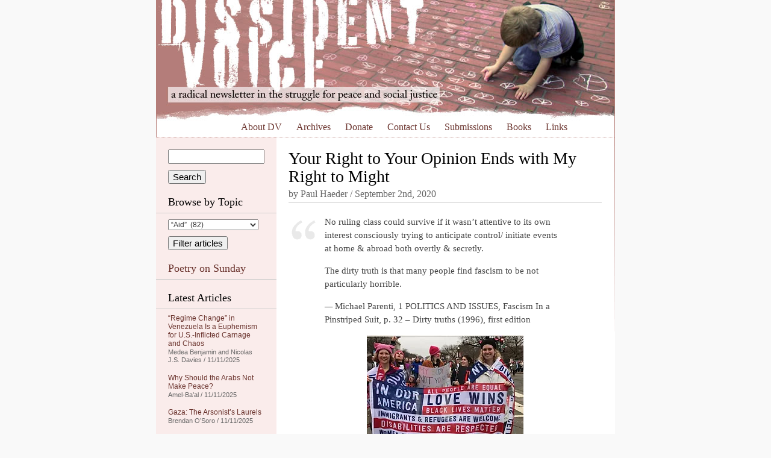

--- FILE ---
content_type: text/html; charset=UTF-8
request_url: https://dissidentvoice.org/2020/09/your-right-to-your-opinion-ends-with-my-right-to-might/
body_size: 32910
content:
<!DOCTYPE html PUBLIC "-//W3C//DTD XHTML 1.0 Transitional//EN" "http://www.w3.org/TR/xhtml1/DTD/xhtml1-transitional.dtd">
<html xmlns="http://www.w3.org/1999/xhtml" xml:lang="en" lang="en">

<head profile="http://gmpg.org/xfn/11">
<meta http-equiv="Content-Type" content="text/html; charset=UTF-8" />

<meta name="google-site-verification" content="Ak9reyuIAACHacb44ug7FdZiJwJI4ipvPhCFEfYpXkk" />
<meta name="viewport" content="width=770" />

<link rel="stylesheet" href="/wp-content/themes/dissident/style.css" type="text/css" media="all" />
<!--[if IE 5]>
<link rel="stylesheet" type="text/css" href="/wp-content/themes/dissident/ie5.css" />
<![endif]-->
<link rel="alternate" type="application/rss+xml" title="Dissident Voice RSS Feed" href="https://dissidentvoice.org/feed/" />



	<style>img:is([sizes="auto" i], [sizes^="auto," i]) { contain-intrinsic-size: 3000px 1500px }</style>
	
		<!-- All in One SEO 4.8.9 - aioseo.com -->
		<title>Your Right to Your Opinion Ends with My Right to Might | Dissident Voice</title>
	<meta name="description" content="No ruling class could survive if it wasn’t attentive to its own interest consciously trying to anticipate control/ initiate events at home &amp; abroad both overtly &amp; secretly. The dirty truth is that many people find fascism to be not particularly horrible. — Michael Parenti, 1 POLITICS AND ISSUES, Fascism In a Pinstriped Suit, p." />
	<meta name="robots" content="max-image-preview:large" />
	<meta name="author" content="Paul Haeder"/>
	<link rel="canonical" href="https://dissidentvoice.org/2020/09/your-right-to-your-opinion-ends-with-my-right-to-might/" />
	<meta name="generator" content="All in One SEO (AIOSEO) 4.8.9" />
		<meta property="og:locale" content="en_US" />
		<meta property="og:site_name" content="Dissident Voice | a radical newsletter in the struggle for peace and social justice" />
		<meta property="og:type" content="article" />
		<meta property="og:title" content="Your Right to Your Opinion Ends with My Right to Might | Dissident Voice" />
		<meta property="og:description" content="No ruling class could survive if it wasn’t attentive to its own interest consciously trying to anticipate control/ initiate events at home &amp; abroad both overtly &amp; secretly. The dirty truth is that many people find fascism to be not particularly horrible. — Michael Parenti, 1 POLITICS AND ISSUES, Fascism In a Pinstriped Suit, p." />
		<meta property="og:url" content="https://dissidentvoice.org/2020/09/your-right-to-your-opinion-ends-with-my-right-to-might/" />
		<meta property="article:published_time" content="2020-09-03T03:40:18+00:00" />
		<meta property="article:modified_time" content="2020-09-03T03:44:05+00:00" />
		<meta name="twitter:card" content="summary" />
		<meta name="twitter:title" content="Your Right to Your Opinion Ends with My Right to Might | Dissident Voice" />
		<meta name="twitter:description" content="No ruling class could survive if it wasn’t attentive to its own interest consciously trying to anticipate control/ initiate events at home &amp; abroad both overtly &amp; secretly. The dirty truth is that many people find fascism to be not particularly horrible. — Michael Parenti, 1 POLITICS AND ISSUES, Fascism In a Pinstriped Suit, p." />
		<script type="application/ld+json" class="aioseo-schema">
			{"@context":"https:\/\/schema.org","@graph":[{"@type":"Article","@id":"https:\/\/dissidentvoice.org\/2020\/09\/your-right-to-your-opinion-ends-with-my-right-to-might\/#article","name":"Your Right to Your Opinion Ends with My Right to Might | Dissident Voice","headline":"Your Right to Your Opinion Ends with My Right to Might","author":{"@id":"https:\/\/dissidentvoice.org\/author\/paulhaeder\/#author"},"publisher":{"@id":"https:\/\/dissidentvoice.org\/#organization"},"image":{"@type":"ImageObject","url":"https:\/\/static.wixstatic.com\/media\/d5915c_3f35ce83d54347c88ea7de3cbdd0650f~mv2.jpg\/v1\/fill\/w_260,h_220,al_c,q_80,usm_0.66_1.00_0.01\/d5915c_3f35ce83d54347c88ea7de3cbdd0650f~mv2.webp","@id":"https:\/\/dissidentvoice.org\/2020\/09\/your-right-to-your-opinion-ends-with-my-right-to-might\/#articleImage"},"datePublished":"2020-09-02T20:40:18-07:00","dateModified":"2020-09-02T20:44:05-07:00","inLanguage":"en-US","mainEntityOfPage":{"@id":"https:\/\/dissidentvoice.org\/2020\/09\/your-right-to-your-opinion-ends-with-my-right-to-might\/#webpage"},"isPartOf":{"@id":"https:\/\/dissidentvoice.org\/2020\/09\/your-right-to-your-opinion-ends-with-my-right-to-might\/#webpage"},"articleSection":"Capitalism, Culture, Democracy, Discrimination, Economy\/Economics, Fascism, Fearmongering, History, Justice, Militarism, NATO, Patriotism, Prejudice, Privacy, Psychology\/Psychiatry, Public Spaces, Resistance, Wokism, free speech"},{"@type":"BreadcrumbList","@id":"https:\/\/dissidentvoice.org\/2020\/09\/your-right-to-your-opinion-ends-with-my-right-to-might\/#breadcrumblist","itemListElement":[{"@type":"ListItem","@id":"https:\/\/dissidentvoice.org#listItem","position":1,"name":"Home","item":"https:\/\/dissidentvoice.org","nextItem":{"@type":"ListItem","@id":"https:\/\/dissidentvoice.org\/category\/militarism\/#listItem","name":"Militarism"}},{"@type":"ListItem","@id":"https:\/\/dissidentvoice.org\/category\/militarism\/#listItem","position":2,"name":"Militarism","item":"https:\/\/dissidentvoice.org\/category\/militarism\/","nextItem":{"@type":"ListItem","@id":"https:\/\/dissidentvoice.org\/category\/militarism\/nato\/#listItem","name":"NATO"},"previousItem":{"@type":"ListItem","@id":"https:\/\/dissidentvoice.org#listItem","name":"Home"}},{"@type":"ListItem","@id":"https:\/\/dissidentvoice.org\/category\/militarism\/nato\/#listItem","position":3,"name":"NATO","item":"https:\/\/dissidentvoice.org\/category\/militarism\/nato\/","nextItem":{"@type":"ListItem","@id":"https:\/\/dissidentvoice.org\/2020\/09\/your-right-to-your-opinion-ends-with-my-right-to-might\/#listItem","name":"Your Right to Your Opinion Ends with My Right to Might"},"previousItem":{"@type":"ListItem","@id":"https:\/\/dissidentvoice.org\/category\/militarism\/#listItem","name":"Militarism"}},{"@type":"ListItem","@id":"https:\/\/dissidentvoice.org\/2020\/09\/your-right-to-your-opinion-ends-with-my-right-to-might\/#listItem","position":4,"name":"Your Right to Your Opinion Ends with My Right to Might","previousItem":{"@type":"ListItem","@id":"https:\/\/dissidentvoice.org\/category\/militarism\/nato\/#listItem","name":"NATO"}}]},{"@type":"Organization","@id":"https:\/\/dissidentvoice.org\/#organization","name":"Dissident Voice","description":"a radical newsletter in the struggle for peace and social justice","url":"https:\/\/dissidentvoice.org\/"},{"@type":"Person","@id":"https:\/\/dissidentvoice.org\/author\/paulhaeder\/#author","url":"https:\/\/dissidentvoice.org\/author\/paulhaeder\/","name":"Paul Haeder","image":{"@type":"ImageObject","@id":"https:\/\/dissidentvoice.org\/2020\/09\/your-right-to-your-opinion-ends-with-my-right-to-might\/#authorImage","url":"https:\/\/secure.gravatar.com\/avatar\/531643ffffb2bed396c7f457a5922425fecdf06bc2d5ad07fa88c61ae0a40b47?s=96&d=monsterid&r=r","width":96,"height":96,"caption":"Paul Haeder"}},{"@type":"WebPage","@id":"https:\/\/dissidentvoice.org\/2020\/09\/your-right-to-your-opinion-ends-with-my-right-to-might\/#webpage","url":"https:\/\/dissidentvoice.org\/2020\/09\/your-right-to-your-opinion-ends-with-my-right-to-might\/","name":"Your Right to Your Opinion Ends with My Right to Might | Dissident Voice","description":"No ruling class could survive if it wasn\u2019t attentive to its own interest consciously trying to anticipate control\/ initiate events at home & abroad both overtly & secretly. The dirty truth is that many people find fascism to be not particularly horrible. \u2014 Michael Parenti, 1 POLITICS AND ISSUES, Fascism In a Pinstriped Suit, p.","inLanguage":"en-US","isPartOf":{"@id":"https:\/\/dissidentvoice.org\/#website"},"breadcrumb":{"@id":"https:\/\/dissidentvoice.org\/2020\/09\/your-right-to-your-opinion-ends-with-my-right-to-might\/#breadcrumblist"},"author":{"@id":"https:\/\/dissidentvoice.org\/author\/paulhaeder\/#author"},"creator":{"@id":"https:\/\/dissidentvoice.org\/author\/paulhaeder\/#author"},"datePublished":"2020-09-02T20:40:18-07:00","dateModified":"2020-09-02T20:44:05-07:00"},{"@type":"WebSite","@id":"https:\/\/dissidentvoice.org\/#website","url":"https:\/\/dissidentvoice.org\/","name":"Dissident Voice","description":"a radical newsletter in the struggle for peace and social justice","inLanguage":"en-US","publisher":{"@id":"https:\/\/dissidentvoice.org\/#organization"}}]}
		</script>
		<!-- All in One SEO -->

<link rel='dns-prefetch' href='//static.addtoany.com' />
<script type="text/javascript">
/* <![CDATA[ */
window._wpemojiSettings = {"baseUrl":"https:\/\/s.w.org\/images\/core\/emoji\/16.0.1\/72x72\/","ext":".png","svgUrl":"https:\/\/s.w.org\/images\/core\/emoji\/16.0.1\/svg\/","svgExt":".svg","source":{"concatemoji":"https:\/\/dissidentvoice.org\/wp-includes\/js\/wp-emoji-release.min.js?ver=d111c04d02b43c773ef1fc3692a96809"}};
/*! This file is auto-generated */
!function(s,n){var o,i,e;function c(e){try{var t={supportTests:e,timestamp:(new Date).valueOf()};sessionStorage.setItem(o,JSON.stringify(t))}catch(e){}}function p(e,t,n){e.clearRect(0,0,e.canvas.width,e.canvas.height),e.fillText(t,0,0);var t=new Uint32Array(e.getImageData(0,0,e.canvas.width,e.canvas.height).data),a=(e.clearRect(0,0,e.canvas.width,e.canvas.height),e.fillText(n,0,0),new Uint32Array(e.getImageData(0,0,e.canvas.width,e.canvas.height).data));return t.every(function(e,t){return e===a[t]})}function u(e,t){e.clearRect(0,0,e.canvas.width,e.canvas.height),e.fillText(t,0,0);for(var n=e.getImageData(16,16,1,1),a=0;a<n.data.length;a++)if(0!==n.data[a])return!1;return!0}function f(e,t,n,a){switch(t){case"flag":return n(e,"\ud83c\udff3\ufe0f\u200d\u26a7\ufe0f","\ud83c\udff3\ufe0f\u200b\u26a7\ufe0f")?!1:!n(e,"\ud83c\udde8\ud83c\uddf6","\ud83c\udde8\u200b\ud83c\uddf6")&&!n(e,"\ud83c\udff4\udb40\udc67\udb40\udc62\udb40\udc65\udb40\udc6e\udb40\udc67\udb40\udc7f","\ud83c\udff4\u200b\udb40\udc67\u200b\udb40\udc62\u200b\udb40\udc65\u200b\udb40\udc6e\u200b\udb40\udc67\u200b\udb40\udc7f");case"emoji":return!a(e,"\ud83e\udedf")}return!1}function g(e,t,n,a){var r="undefined"!=typeof WorkerGlobalScope&&self instanceof WorkerGlobalScope?new OffscreenCanvas(300,150):s.createElement("canvas"),o=r.getContext("2d",{willReadFrequently:!0}),i=(o.textBaseline="top",o.font="600 32px Arial",{});return e.forEach(function(e){i[e]=t(o,e,n,a)}),i}function t(e){var t=s.createElement("script");t.src=e,t.defer=!0,s.head.appendChild(t)}"undefined"!=typeof Promise&&(o="wpEmojiSettingsSupports",i=["flag","emoji"],n.supports={everything:!0,everythingExceptFlag:!0},e=new Promise(function(e){s.addEventListener("DOMContentLoaded",e,{once:!0})}),new Promise(function(t){var n=function(){try{var e=JSON.parse(sessionStorage.getItem(o));if("object"==typeof e&&"number"==typeof e.timestamp&&(new Date).valueOf()<e.timestamp+604800&&"object"==typeof e.supportTests)return e.supportTests}catch(e){}return null}();if(!n){if("undefined"!=typeof Worker&&"undefined"!=typeof OffscreenCanvas&&"undefined"!=typeof URL&&URL.createObjectURL&&"undefined"!=typeof Blob)try{var e="postMessage("+g.toString()+"("+[JSON.stringify(i),f.toString(),p.toString(),u.toString()].join(",")+"));",a=new Blob([e],{type:"text/javascript"}),r=new Worker(URL.createObjectURL(a),{name:"wpTestEmojiSupports"});return void(r.onmessage=function(e){c(n=e.data),r.terminate(),t(n)})}catch(e){}c(n=g(i,f,p,u))}t(n)}).then(function(e){for(var t in e)n.supports[t]=e[t],n.supports.everything=n.supports.everything&&n.supports[t],"flag"!==t&&(n.supports.everythingExceptFlag=n.supports.everythingExceptFlag&&n.supports[t]);n.supports.everythingExceptFlag=n.supports.everythingExceptFlag&&!n.supports.flag,n.DOMReady=!1,n.readyCallback=function(){n.DOMReady=!0}}).then(function(){return e}).then(function(){var e;n.supports.everything||(n.readyCallback(),(e=n.source||{}).concatemoji?t(e.concatemoji):e.wpemoji&&e.twemoji&&(t(e.twemoji),t(e.wpemoji)))}))}((window,document),window._wpemojiSettings);
/* ]]> */
</script>

<style id='wp-emoji-styles-inline-css' type='text/css'>

	img.wp-smiley, img.emoji {
		display: inline !important;
		border: none !important;
		box-shadow: none !important;
		height: 1em !important;
		width: 1em !important;
		margin: 0 0.07em !important;
		vertical-align: -0.1em !important;
		background: none !important;
		padding: 0 !important;
	}
</style>
<link rel='stylesheet' id='dashicons-css' href='https://dissidentvoice.org/wp-includes/css/dashicons.min.css?ver=d111c04d02b43c773ef1fc3692a96809' type='text/css' media='all' />
<link rel='stylesheet' id='admin-bar-css' href='https://dissidentvoice.org/wp-includes/css/admin-bar.min.css?ver=d111c04d02b43c773ef1fc3692a96809' type='text/css' media='all' />
<style id='admin-bar-inline-css' type='text/css'>

    /* Hide CanvasJS credits for P404 charts specifically */
    #p404RedirectChart .canvasjs-chart-credit {
        display: none !important;
    }
    
    #p404RedirectChart canvas {
        border-radius: 6px;
    }

    .p404-redirect-adminbar-weekly-title {
        font-weight: bold;
        font-size: 14px;
        color: #fff;
        margin-bottom: 6px;
    }

    #wpadminbar #wp-admin-bar-p404_free_top_button .ab-icon:before {
        content: "\f103";
        color: #dc3545;
        top: 3px;
    }
    
    #wp-admin-bar-p404_free_top_button .ab-item {
        min-width: 80px !important;
        padding: 0px !important;
    }
    
    /* Ensure proper positioning and z-index for P404 dropdown */
    .p404-redirect-adminbar-dropdown-wrap { 
        min-width: 0; 
        padding: 0;
        position: static !important;
    }
    
    #wpadminbar #wp-admin-bar-p404_free_top_button_dropdown {
        position: static !important;
    }
    
    #wpadminbar #wp-admin-bar-p404_free_top_button_dropdown .ab-item {
        padding: 0 !important;
        margin: 0 !important;
    }
    
    .p404-redirect-dropdown-container {
        min-width: 340px;
        padding: 18px 18px 12px 18px;
        background: #23282d !important;
        color: #fff;
        border-radius: 12px;
        box-shadow: 0 8px 32px rgba(0,0,0,0.25);
        margin-top: 10px;
        position: relative !important;
        z-index: 999999 !important;
        display: block !important;
        border: 1px solid #444;
    }
    
    /* Ensure P404 dropdown appears on hover */
    #wpadminbar #wp-admin-bar-p404_free_top_button .p404-redirect-dropdown-container { 
        display: none !important;
    }
    
    #wpadminbar #wp-admin-bar-p404_free_top_button:hover .p404-redirect-dropdown-container { 
        display: block !important;
    }
    
    #wpadminbar #wp-admin-bar-p404_free_top_button:hover #wp-admin-bar-p404_free_top_button_dropdown .p404-redirect-dropdown-container {
        display: block !important;
    }
    
    .p404-redirect-card {
        background: #2c3338;
        border-radius: 8px;
        padding: 18px 18px 12px 18px;
        box-shadow: 0 2px 8px rgba(0,0,0,0.07);
        display: flex;
        flex-direction: column;
        align-items: flex-start;
        border: 1px solid #444;
    }
    
    .p404-redirect-btn {
        display: inline-block;
        background: #dc3545;
        color: #fff !important;
        font-weight: bold;
        padding: 5px 22px;
        border-radius: 8px;
        text-decoration: none;
        font-size: 17px;
        transition: background 0.2s, box-shadow 0.2s;
        margin-top: 8px;
        box-shadow: 0 2px 8px rgba(220,53,69,0.15);
        text-align: center;
        line-height: 1.6;
    }
    
    .p404-redirect-btn:hover {
        background: #c82333;
        color: #fff !important;
        box-shadow: 0 4px 16px rgba(220,53,69,0.25);
    }
    
    /* Prevent conflicts with other admin bar dropdowns */
    #wpadminbar .ab-top-menu > li:hover > .ab-item,
    #wpadminbar .ab-top-menu > li.hover > .ab-item {
        z-index: auto;
    }
    
    #wpadminbar #wp-admin-bar-p404_free_top_button:hover > .ab-item {
        z-index: 999998 !important;
    }
    
</style>
<link rel='stylesheet' id='st-widget-css' href='https://dissidentvoice.org/wp-content/plugins/share-this/css/style.css?ver=d111c04d02b43c773ef1fc3692a96809' type='text/css' media='all' />
<link rel='stylesheet' id='addtoany-css' href='https://dissidentvoice.org/wp-content/plugins/add-to-any/addtoany.min.css?ver=1.16' type='text/css' media='all' />
<style id='addtoany-inline-css' type='text/css'>
.addtoany_share_save_container { height:32px; }
.addtoany_list > a { float:left; margin-right:10px; }
</style>
<script type="text/javascript" id="addtoany-core-js-before">
/* <![CDATA[ */
window.a2a_config=window.a2a_config||{};a2a_config.callbacks=[];a2a_config.overlays=[];a2a_config.templates={};
/* ]]> */
</script>
<script type="text/javascript" defer src="https://static.addtoany.com/menu/page.js" id="addtoany-core-js"></script>
<script type="text/javascript" src="https://dissidentvoice.org/wp-includes/js/jquery/jquery.min.js?ver=3.7.1" id="jquery-core-js"></script>
<script type="text/javascript" src="https://dissidentvoice.org/wp-includes/js/jquery/jquery-migrate.min.js?ver=3.4.1" id="jquery-migrate-js"></script>
<script type="text/javascript" defer src="https://dissidentvoice.org/wp-content/plugins/add-to-any/addtoany.min.js?ver=1.1" id="addtoany-jquery-js"></script>
<link rel="https://api.w.org/" href="https://dissidentvoice.org/wp-json/" /><link rel="alternate" title="JSON" type="application/json" href="https://dissidentvoice.org/wp-json/wp/v2/posts/108456" /><link rel="EditURI" type="application/rsd+xml" title="RSD" href="https://dissidentvoice.org/xmlrpc.php?rsd" />
<link rel="alternate" title="oEmbed (JSON)" type="application/json+oembed" href="https://dissidentvoice.org/wp-json/oembed/1.0/embed?url=https%3A%2F%2Fdissidentvoice.org%2F2020%2F09%2Fyour-right-to-your-opinion-ends-with-my-right-to-might%2F" />
<link rel="alternate" title="oEmbed (XML)" type="text/xml+oembed" href="https://dissidentvoice.org/wp-json/oembed/1.0/embed?url=https%3A%2F%2Fdissidentvoice.org%2F2020%2F09%2Fyour-right-to-your-opinion-ends-with-my-right-to-might%2F&#038;format=xml" />
<script charset="utf-8" type="text/javascript" src="https://w.sharethis.com/button/buttons.js"></script><script type="text/javascript">stLight.options({publisher:"ba5f667f-323a-4b74-8723-27c77f41e679", doNotCopy: true, hashAddressBar: false, doNotHash: true});var st_type='wordpress3.0.1';</script><style type="text/css">
	span.oe_textdirection { unicode-bidi: bidi-override; direction: rtl; }
	span.oe_displaynone { display: none; }
</style>
		<style type="text/css" id="wp-custom-css">
			a.button{
    display: none !important;
}

a.button {
    display: none !important;
}
input[type="submit"][name="sa"]{
    margin-top:10px;
}
select#cat {
    margin-bottom: 10px !important;
}		</style>
		</head>
<body data-rsssl=1>

<div id="wrapper">

	<div id="header">
		<a href="/"><img src="/wp-content/themes/dissident/images/header.jpg" alt="Dissident Voice: a radical newsletter in the struggle for peace and social justice" width="760" height="200" /></a>
		
		<p id="skip"><a href="#content">Skip to content</a></p>
		
		<div class="menu-header-menu-container"><ul id="menu-header-menu" class="menu"><li id="menu-item-46538" class="menu-item menu-item-type-post_type menu-item-object-page menu-item-46538"><a href="https://dissidentvoice.org/about/">About DV</a></li>
<li id="menu-item-46541" class="menu-item menu-item-type-post_type menu-item-object-page menu-item-46541"><a href="https://dissidentvoice.org/archives/">Archives</a></li>
<li id="menu-item-46537" class="menu-item menu-item-type-post_type menu-item-object-page menu-item-46537"><a href="https://dissidentvoice.org/donate/">Donate</a></li>
<li id="menu-item-46542" class="menu-item menu-item-type-post_type menu-item-object-page menu-item-46542"><a href="https://dissidentvoice.org/contact-us/">Contact Us</a></li>
<li id="menu-item-46540" class="menu-item menu-item-type-post_type menu-item-object-page menu-item-46540"><a href="https://dissidentvoice.org/submissions/">Submissions</a></li>
<li id="menu-item-46536" class="menu-item menu-item-type-post_type menu-item-object-page menu-item-46536"><a href="https://dissidentvoice.org/books/">Books</a></li>
<li id="menu-item-46539" class="menu-item menu-item-type-post_type menu-item-object-page menu-item-46539"><a href="https://dissidentvoice.org/links/">Links</a></li>
</ul></div>			
	</div> <!-- /header -->
		<div id="sidebar">

		<form action="https://dissidentvoice.org" id="searchform">
  <div>
    <input type="text" name="s" id="s" value="" />
    <input type="submit" name="sa" value="Search" />
  </div>
</form>
		<h2>Browse by Topic</h2>
		
		<form id="dropdownCats" action="https://dissidentvoice.org">
			<select  name='cat' id='cat' class='postform'>
	<option class="level-0" value="6383">&#8220;Aid&#8221;&nbsp;&nbsp;(82)</option>
	<option class="level-0" value="17385">&#8220;Free&#8221; Market&nbsp;&nbsp;(17)</option>
	<option class="level-0" value="14895">&#8220;Regime Change&#8221;&nbsp;&nbsp;(76)</option>
	<option class="level-0" value="56">&#8220;Third&#8221; Party&nbsp;&nbsp;(333)</option>
	<option class="level-0" value="166">(Ex-)Yugoslavia&nbsp;&nbsp;(139)</option>
	<option class="level-0" value="15122">2008 Financial Collapse&nbsp;&nbsp;(39)</option>
	<option class="level-0" value="513">9-11&nbsp;&nbsp;(243)</option>
	<option class="level-0" value="17569">Abdel Fattah Al-Sisi&nbsp;&nbsp;(4)</option>
	<option class="level-0" value="17963">Abiy Ahmed&nbsp;&nbsp;(14)</option>
	<option class="level-0" value="131">Abortion&nbsp;&nbsp;(54)</option>
	<option class="level-0" value="20733">Academia&nbsp;&nbsp;(16)</option>
	<option class="level-0" value="69">Academic Freedom&nbsp;&nbsp;(211)</option>
	<option class="level-0" value="54">Activism&nbsp;&nbsp;(2,796)</option>
	<option class="level-0" value="20763">Adolf Hitler&nbsp;&nbsp;(5)</option>
	<option class="level-0" value="13186">Adoption&nbsp;&nbsp;(15)</option>
	<option class="level-0" value="17418">Advertising/Marketing&nbsp;&nbsp;(28)</option>
	<option class="level-0" value="57">Afghanistan&nbsp;&nbsp;(1,081)</option>
	<option class="level-0" value="20">Africa&nbsp;&nbsp;(350)</option>
	<option class="level-0" value="21468">AFRICOM&nbsp;&nbsp;(5)</option>
	<option class="level-0" value="227">Agriculture&nbsp;&nbsp;(300)</option>
	<option class="level-0" value="17491">Agrochemicals&nbsp;&nbsp;(30)</option>
	<option class="level-0" value="17490">Agroecology&nbsp;&nbsp;(19)</option>
	<option class="level-0" value="15395">Air travel&nbsp;&nbsp;(17)</option>
	<option class="level-0" value="13932">Al-Qaeda&nbsp;&nbsp;(29)</option>
	<option class="level-0" value="807">ALBA&nbsp;&nbsp;(19)</option>
	<option class="level-0" value="19429">Alberto Fernández&nbsp;&nbsp;(1)</option>
	<option class="level-0" value="18485">Alex Saab&nbsp;&nbsp;(15)</option>
	<option class="level-0" value="18697">Alexander Lukashenko&nbsp;&nbsp;(3)</option>
	<option class="level-0" value="3149">Algeria&nbsp;&nbsp;(17)</option>
	<option class="level-0" value="16895">Amazon Rain Forest&nbsp;&nbsp;(15)</option>
	<option class="level-0" value="14894">Amnesty International&nbsp;&nbsp;(23)</option>
	<option class="level-0" value="216">Anarchism&nbsp;&nbsp;(245)</option>
	<option class="level-0" value="15329">Andrés Manuel López Obrador&nbsp;&nbsp;(25)</option>
	<option class="level-0" value="20827">Angela Merkel&nbsp;&nbsp;(1)</option>
	<option class="level-0" value="6209">Angola&nbsp;&nbsp;(19)</option>
	<option class="level-0" value="21334">Ansar Allah (Houthis)&nbsp;&nbsp;(26)</option>
	<option class="level-0" value="19051">Anthony Albanese&nbsp;&nbsp;(42)</option>
	<option class="level-0" value="17875">Anthropology&nbsp;&nbsp;(11)</option>
	<option class="level-0" value="16304">Anti-semitism&nbsp;&nbsp;(74)</option>
	<option class="level-0" value="116">Anti-slavery&nbsp;&nbsp;(114)</option>
	<option class="level-0" value="5">Antiwar&nbsp;&nbsp;(1,400)</option>
	<option class="level-0" value="21212">António Guterres&nbsp;&nbsp;(11)</option>
	<option class="level-0" value="21478">Antony Blinken&nbsp;&nbsp;(16)</option>
	<option class="level-0" value="21674">Anwar Ibrahim&nbsp;&nbsp;(1)</option>
	<option class="level-0" value="941">Aotearoa (New Zealand)&nbsp;&nbsp;(75)</option>
	<option class="level-0" value="13425">Apartheid&nbsp;&nbsp;(172)</option>
	<option class="level-0" value="18472">Archaeology/Archaeologists&nbsp;&nbsp;(7)</option>
	<option class="level-0" value="15726">Architecture&nbsp;&nbsp;(10)</option>
	<option class="level-0" value="252">Argentina&nbsp;&nbsp;(113)</option>
	<option class="level-0" value="721">Armenia&nbsp;&nbsp;(27)</option>
	<option class="level-0" value="20592">Art&nbsp;&nbsp;(11)</option>
	<option class="level-0" value="13913">Artificial Intelligence (AI)&nbsp;&nbsp;(127)</option>
	<option class="level-0" value="222">Arts and/or Entertainment&nbsp;&nbsp;(235)</option>
	<option class="level-0" value="910">ASEAN&nbsp;&nbsp;(8)</option>
	<option class="level-0" value="18">Asia&nbsp;&nbsp;(146)</option>
	<option class="level-0" value="766">Assassinations&nbsp;&nbsp;(340)</option>
	<option class="level-0" value="14210">Asylum&nbsp;&nbsp;(53)</option>
	<option class="level-0" value="20940">Augusto Pinochet&nbsp;&nbsp;(5)</option>
	<option class="level-0" value="19102">AUKUS Security Pact&nbsp;&nbsp;(34)</option>
	<option class="level-0" value="2819">Austerity&nbsp;&nbsp;(248)</option>
	<option class="level-0" value="173">Australia&nbsp;&nbsp;(742)</option>
	<option class="level-0" value="4878">Austria&nbsp;&nbsp;(25)</option>
	<option class="level-0" value="15767">Authoritarianism&nbsp;&nbsp;(94)</option>
	<option class="level-0" value="720">Azerbaijan&nbsp;&nbsp;(23)</option>
	<option class="level-0" value="1122">Bahrain&nbsp;&nbsp;(68)</option>
	<option class="level-0" value="696">Bangladesh&nbsp;&nbsp;(37)</option>
	<option class="level-0" value="17663">Bank of North Dakota&nbsp;&nbsp;(11)</option>
	<option class="level-0" value="15508">Banks&nbsp;&nbsp;(41)</option>
	<option class="level-0" value="10">Barack Obama&nbsp;&nbsp;(703)</option>
	<option class="level-0" value="20553">Baseball&nbsp;&nbsp;(3)</option>
	<option class="level-0" value="14053">Bashar al-Assad&nbsp;&nbsp;(100)</option>
	<option class="level-0" value="12689">BDS (Boycott Divestment and Sanctions Movement)&nbsp;&nbsp;(112)</option>
	<option class="level-0" value="303">Beer&nbsp;&nbsp;(5)</option>
	<option class="level-0" value="1112">Belarus&nbsp;&nbsp;(27)</option>
	<option class="level-0" value="678">Belgium&nbsp;&nbsp;(29)</option>
	<option class="level-0" value="73">Beliefs&nbsp;&nbsp;(731)</option>
	<option class="level-0" value="791">Belize&nbsp;&nbsp;(3)</option>
	<option class="level-0" value="16732">Belmarsh Prison&nbsp;&nbsp;(70)</option>
	<option class="level-0" value="15730">Belt and Road Initiative (BRI)&nbsp;&nbsp;(82)</option>
	<option class="level-0" value="17325">Benjamin Netanyahu&nbsp;&nbsp;(246)</option>
	<option class="level-0" value="22076">Benny Gantz&nbsp;&nbsp;(1)</option>
	<option class="level-0" value="13631">Bhutan&nbsp;&nbsp;(1)</option>
	<option class="level-0" value="15127">Bicycles&nbsp;&nbsp;(5)</option>
	<option class="level-0" value="16044">Bill Clinton&nbsp;&nbsp;(43)</option>
	<option class="level-0" value="16719">Bill Gates&nbsp;&nbsp;(60)</option>
	<option class="level-0" value="22068">Bill of Rights&nbsp;&nbsp;(10)</option>
	<option class="level-0" value="19425">Biodiversity&nbsp;&nbsp;(9)</option>
	<option class="level-0" value="16778">Biology&nbsp;&nbsp;(29)</option>
	<option class="level-0" value="16873">Black Lives Matter&nbsp;&nbsp;(26)</option>
	<option class="level-0" value="103">Blowback&nbsp;&nbsp;(178)</option>
	<option class="level-0" value="174">Bolivia&nbsp;&nbsp;(160)</option>
	<option class="level-0" value="9">Book Review&nbsp;&nbsp;(860)</option>
	<option class="level-0" value="14967">Boris Johnson&nbsp;&nbsp;(124)</option>
	<option class="level-0" value="14224">Borneo&nbsp;&nbsp;(17)</option>
	<option class="level-0" value="15080">Bosnia-Herzegovina&nbsp;&nbsp;(5)</option>
	<option class="level-0" value="403">Botswana&nbsp;&nbsp;(10)</option>
	<option class="level-0" value="254">Brazil&nbsp;&nbsp;(244)</option>
	<option class="level-0" value="14506">Brexit&nbsp;&nbsp;(69)</option>
	<option class="level-0" value="2378">BRICS&nbsp;&nbsp;(75)</option>
	<option class="level-0" value="14987">Buddhism&nbsp;&nbsp;(4)</option>
	<option class="level-0" value="377">Bulgaria&nbsp;&nbsp;(15)</option>
	<option class="level-0" value="9110">Burkina Faso&nbsp;&nbsp;(19)</option>
	<option class="level-0" value="7321">Burundi&nbsp;&nbsp;(13)</option>
	<option class="level-0" value="18707">B’Tselem&nbsp;&nbsp;(14)</option>
	<option class="level-0" value="18152">Cabo Verde&nbsp;&nbsp;(6)</option>
	<option class="level-0" value="18383">California&nbsp;&nbsp;(12)</option>
	<option class="level-0" value="300">Cambodia&nbsp;&nbsp;(67)</option>
	<option class="level-0" value="11657">Cameroon&nbsp;&nbsp;(6)</option>
	<option class="level-0" value="70">Canada&nbsp;&nbsp;(1,133)</option>
	<option class="level-0" value="15317">Canadian Security Intelligence Service (CSIS)&nbsp;&nbsp;(5)</option>
	<option class="level-0" value="18668">Cancel Culture&nbsp;&nbsp;(7)</option>
	<option class="level-0" value="34">Capitalism&nbsp;&nbsp;(2,859)</option>
	<option class="level-0" value="97">Caribbean&nbsp;&nbsp;(39)</option>
	<option class="level-0" value="236">Cartoon&nbsp;&nbsp;(877)</option>
	<option class="level-0" value="14912">Catholicism&nbsp;&nbsp;(33)</option>
	<option class="level-0" value="234">Caucasus&nbsp;&nbsp;(42)</option>
	<option class="level-0" value="14988">Censorship&nbsp;&nbsp;(227)</option>
	<option class="level-0" value="25758">Censorship&nbsp;&nbsp;(1)</option>
	<option class="level-0" value="12978">Central African Republic&nbsp;&nbsp;(3)</option>
	<option class="level-0" value="104">Central Ixachilan (America)&nbsp;&nbsp;(74)</option>
	<option class="level-0" value="12535">Chad&nbsp;&nbsp;(8)</option>
	<option class="level-0" value="12583">Chagos Archipelago&nbsp;&nbsp;(5)</option>
	<option class="level-0" value="21471">Charles Taylor&nbsp;&nbsp;(1)</option>
	<option class="level-0" value="12810">Charter Schools&nbsp;&nbsp;(180)</option>
	<option class="level-0" value="15104">Chelsea Manning&nbsp;&nbsp;(35)</option>
	<option class="level-0" value="13490">Chemical weapons&nbsp;&nbsp;(33)</option>
	<option class="level-0" value="18066">Chernobyl&nbsp;&nbsp;(3)</option>
	<option class="level-0" value="16434">Child Labour&nbsp;&nbsp;(4)</option>
	<option class="level-0" value="18765">Child Trafficking&nbsp;&nbsp;(5)</option>
	<option class="level-0" value="71">Children/Youth&nbsp;&nbsp;(534)</option>
	<option class="level-0" value="304">Chile&nbsp;&nbsp;(136)</option>
	<option class="level-0" value="26">China&nbsp;&nbsp;(1,488)</option>
	<option class="level-0" value="14735">Christianity&nbsp;&nbsp;(87)</option>
	<option class="level-0" value="18751">Christmas&nbsp;&nbsp;(10)</option>
	<option class="level-0" value="229">CIA&nbsp;&nbsp;(645)</option>
	<option class="level-0" value="14423">Cities&nbsp;&nbsp;(16)</option>
	<option class="level-0" value="27">Civil Liberties&nbsp;&nbsp;(556)</option>
	<option class="level-0" value="22046">Civil War&nbsp;&nbsp;(3)</option>
	<option class="level-0" value="77">Classism&nbsp;&nbsp;(928)</option>
	<option class="level-0" value="23694">Claudia Sheinbaum&nbsp;&nbsp;(6)</option>
	<option class="level-0" value="172">Climate Change&nbsp;&nbsp;(853)</option>
	<option class="level-0" value="12591">Cluster bombs&nbsp;&nbsp;(21)</option>
	<option class="level-0" value="14152">Co-operatives&nbsp;&nbsp;(21)</option>
	<option class="level-0" value="20841">CO2 Emissions&nbsp;&nbsp;(41)</option>
	<option class="level-0" value="87">Colombia&nbsp;&nbsp;(162)</option>
	<option class="level-0" value="25">Colonialism&nbsp;&nbsp;(619)</option>
	<option class="level-0" value="14057">Color Revolutions&nbsp;&nbsp;(19)</option>
	<option class="level-0" value="18689">Common Prosperity&nbsp;&nbsp;(8)</option>
	<option class="level-0" value="100">Communism/Marxism/Maoism&nbsp;&nbsp;(372)</option>
	<option class="level-0" value="22805">Congo&nbsp;&nbsp;(3)</option>
	<option class="level-0" value="15334">Conspiracy&nbsp;&nbsp;(50)</option>
	<option class="level-0" value="17259">Consumerism&nbsp;&nbsp;(28)</option>
	<option class="level-0" value="20840">COP&nbsp;&nbsp;(16)</option>
	<option class="level-0" value="14204">Corporate Globalization&nbsp;&nbsp;(80)</option>
	<option class="level-0" value="17997">Corporate Media&nbsp;&nbsp;(201)</option>
	<option class="level-0" value="18660">Corporations&nbsp;&nbsp;(102)</option>
	<option class="level-0" value="19821">Corruption&nbsp;&nbsp;(71)</option>
	<option class="level-0" value="886">Costa Rica&nbsp;&nbsp;(20)</option>
	<option class="level-0" value="19009">Coup&nbsp;&nbsp;(26)</option>
	<option class="level-0" value="13974">Courts and Judges&nbsp;&nbsp;(169)</option>
	<option class="level-0" value="16591">COVID-19&nbsp;&nbsp;(730)</option>
	<option class="level-0" value="1640">Crime&nbsp;&nbsp;(373)</option>
	<option class="level-0" value="20419">Crimea&nbsp;&nbsp;(9)</option>
	<option class="level-0" value="282">Crimes against Humanity&nbsp;&nbsp;(1,120)</option>
	<option class="level-0" value="2776">Crimes against Peace&nbsp;&nbsp;(153)</option>
	<option class="level-0" value="18787">Critical Thinking&nbsp;&nbsp;(87)</option>
	<option class="level-0" value="14982">Croatia&nbsp;&nbsp;(3)</option>
	<option class="level-0" value="18514">Cryptocurrency&nbsp;&nbsp;(5)</option>
	<option class="level-0" value="93">Cuba&nbsp;&nbsp;(426)</option>
	<option class="level-0" value="19094">Cults&nbsp;&nbsp;(5)</option>
	<option class="level-0" value="16">Culture&nbsp;&nbsp;(1,424)</option>
	<option class="level-0" value="538">Currency&nbsp;&nbsp;(143)</option>
	<option class="level-0" value="4789">Cybersecurity&nbsp;&nbsp;(34)</option>
	<option class="level-0" value="4417">Cyprus&nbsp;&nbsp;(21)</option>
	<option class="level-0" value="534">Czechia&nbsp;&nbsp;(24)</option>
	<option class="level-0" value="17529">Dance&nbsp;&nbsp;(4)</option>
	<option class="level-0" value="20651">Daniel Ellsberg&nbsp;&nbsp;(3)</option>
	<option class="level-0" value="18363">Daniel Hale&nbsp;&nbsp;(6)</option>
	<option class="level-0" value="15077">Daniel Ortega&nbsp;&nbsp;(47)</option>
	<option class="level-0" value="319">Darfur&nbsp;&nbsp;(9)</option>
	<option class="level-0" value="20965">David Cameron&nbsp;&nbsp;(7)</option>
	<option class="level-0" value="21958">David McBride&nbsp;&nbsp;(1)</option>
	<option class="level-0" value="20881">De-Dollarization&nbsp;&nbsp;(5)</option>
	<option class="level-0" value="50">Death Penalty&nbsp;&nbsp;(61)</option>
	<option class="level-0" value="1842">Debt&nbsp;&nbsp;(251)</option>
	<option class="level-0" value="14605">Deep State&nbsp;&nbsp;(122)</option>
	<option class="level-0" value="45">Democracy&nbsp;&nbsp;(1,662)</option>
	<option class="level-0" value="251">Democratic Rep. Congo&nbsp;&nbsp;(124)</option>
	<option class="level-0" value="13915">Democratic Republic of North Korea (DPRK)&nbsp;&nbsp;(135)</option>
	<option class="level-0" value="33">Democrats&nbsp;&nbsp;(1,517)</option>
	<option class="level-0" value="439">Denmark&nbsp;&nbsp;(77)</option>
	<option class="level-0" value="20942">Depleted Uranium (DU)&nbsp;&nbsp;(1)</option>
	<option class="level-0" value="21517">Derivatives&nbsp;&nbsp;(4)</option>
	<option class="level-0" value="18790">Desmond Tutu&nbsp;&nbsp;(2)</option>
	<option class="level-0" value="12582">Diego Garcia&nbsp;&nbsp;(5)</option>
	<option class="level-0" value="16949">Diplomacy&nbsp;&nbsp;(38)</option>
	<option class="level-0" value="908">Disasters&nbsp;&nbsp;(212)</option>
	<option class="level-0" value="121">Discrimination&nbsp;&nbsp;(590)</option>
	<option class="level-0" value="207">Disinformation&nbsp;&nbsp;(1,954)</option>
	<option class="level-0" value="867">Djibouti&nbsp;&nbsp;(11)</option>
	<option class="level-0" value="460">Dominican Republic&nbsp;&nbsp;(16)</option>
	<option class="level-0" value="19161">Donald Trump&nbsp;&nbsp;(456)</option>
	<option class="level-0" value="18969">Donbass (Donetsk and Lugansk)&nbsp;&nbsp;(36)</option>
	<option class="level-0" value="1745">Drones&nbsp;&nbsp;(348)</option>
	<option class="level-0" value="16438">Drought&nbsp;&nbsp;(36)</option>
	<option class="level-0" value="101">Drug Wars&nbsp;&nbsp;(159)</option>
	<option class="level-0" value="20014">Dubai&nbsp;&nbsp;(2)</option>
	<option class="level-0" value="21339">Dubai&nbsp;&nbsp;(5)</option>
	<option class="level-0" value="18016">East Jerusalem&nbsp;&nbsp;(16)</option>
	<option class="level-0" value="18182">Ebrahim Raisi&nbsp;&nbsp;(4)</option>
	<option class="level-0" value="12512">Ecology&nbsp;&nbsp;(78)</option>
	<option class="level-0" value="15745">Economic Inequality&nbsp;&nbsp;(96)</option>
	<option class="level-0" value="4">Economy/Economics&nbsp;&nbsp;(1,903)</option>
	<option class="level-0" value="14314">Ecosystems&nbsp;&nbsp;(118)</option>
	<option class="level-0" value="175">Ecuador&nbsp;&nbsp;(151)</option>
	<option class="level-0" value="64">Education&nbsp;&nbsp;(969)</option>
	<option class="level-0" value="15827">Edward Snowden&nbsp;&nbsp;(18)</option>
	<option class="level-0" value="290">Egypt&nbsp;&nbsp;(388)</option>
	<option class="level-0" value="281">El Salvador&nbsp;&nbsp;(59)</option>
	<option class="level-0" value="15276">Elections&nbsp;&nbsp;(449)</option>
	<option class="level-0" value="15242">Elitism&nbsp;&nbsp;(71)</option>
	<option class="level-0" value="18996">Elon Musk&nbsp;&nbsp;(54)</option>
	<option class="level-0" value="14742">Emmanuel Macron&nbsp;&nbsp;(89)</option>
	<option class="level-0" value="51">Empire&nbsp;&nbsp;(978)</option>
	<option class="level-0" value="18520">Employment&nbsp;&nbsp;(36)</option>
	<option class="level-0" value="122">Energy&nbsp;&nbsp;(490)</option>
	<option class="level-0" value="16335">England&nbsp;&nbsp;(31)</option>
	<option class="level-0" value="17034">Enlightenment&nbsp;&nbsp;(13)</option>
	<option class="level-0" value="31">Environment&nbsp;&nbsp;(1,652)</option>
	<option class="level-0" value="224">Equatorial Guinea&nbsp;&nbsp;(4)</option>
	<option class="level-0" value="866">Eritrea&nbsp;&nbsp;(28)</option>
	<option class="level-0" value="16852">Ernesto “Che” Guevara&nbsp;&nbsp;(3)</option>
	<option class="level-0" value="146">Espionage/&#8221;Intelligence&#8221;&nbsp;&nbsp;(947)</option>
	<option class="level-0" value="15129">Estonia&nbsp;&nbsp;(1)</option>
	<option class="level-0" value="16955">Ethics&nbsp;&nbsp;(44)</option>
	<option class="level-0" value="868">Ethiopia&nbsp;&nbsp;(84)</option>
	<option class="level-0" value="13822">Ethnic Cleansing&nbsp;&nbsp;(185)</option>
	<option class="level-0" value="329">EU&nbsp;&nbsp;(519)</option>
	<option class="level-0" value="15658">Eugenics&nbsp;&nbsp;(51)</option>
	<option class="level-0" value="21">Europe&nbsp;&nbsp;(513)</option>
	<option class="level-0" value="16870">Evictions&nbsp;&nbsp;(22)</option>
	<option class="level-0" value="16257">Evo Morales&nbsp;&nbsp;(28)</option>
	<option class="level-0" value="20177">Evolution&nbsp;&nbsp;(10)</option>
	<option class="level-0" value="5559">Extinction&nbsp;&nbsp;(80)</option>
	<option class="level-0" value="14491">Extradition&nbsp;&nbsp;(80)</option>
	<option class="level-0" value="15549">Facebook/Meta&nbsp;&nbsp;(46)</option>
	<option class="level-0" value="13399">Fake News&nbsp;&nbsp;(290)</option>
	<option class="level-0" value="9165">False Flag&nbsp;&nbsp;(74)</option>
	<option class="level-0" value="17420">Farmers&nbsp;&nbsp;(36)</option>
	<option class="level-0" value="18141">Farming&nbsp;&nbsp;(17)</option>
	<option class="level-0" value="75">Fascism&nbsp;&nbsp;(548)</option>
	<option class="level-0" value="17008">Fatah&nbsp;&nbsp;(27)</option>
	<option class="level-0" value="355">FBI&nbsp;&nbsp;(233)</option>
	<option class="level-0" value="16678">Fearmongering&nbsp;&nbsp;(154)</option>
	<option class="level-0" value="13195">Federal Reserve&nbsp;&nbsp;(103)</option>
	<option class="level-0" value="43">Feminism&nbsp;&nbsp;(84)</option>
	<option class="level-0" value="19076">Fertilizers&nbsp;&nbsp;(5)</option>
	<option class="level-0" value="88">Fiction&nbsp;&nbsp;(115)</option>
	<option class="level-0" value="15304">Fidel Castro&nbsp;&nbsp;(23)</option>
	<option class="level-0" value="18890">FIFA&nbsp;&nbsp;(10)</option>
	<option class="level-0" value="2976">Fiji&nbsp;&nbsp;(8)</option>
	<option class="level-0" value="21177">Film&nbsp;&nbsp;(27)</option>
	<option class="level-0" value="65">Finance&nbsp;&nbsp;(678)</option>
	<option class="level-0" value="1335">Finland&nbsp;&nbsp;(25)</option>
	<option class="level-0" value="881">Fishing/Fish farming&nbsp;&nbsp;(38)</option>
	<option class="level-0" value="18402">Floods&nbsp;&nbsp;(21)</option>
	<option class="level-0" value="14819">Food Sovereignty&nbsp;&nbsp;(83)</option>
	<option class="level-0" value="105">Food/Nutrition&nbsp;&nbsp;(396)</option>
	<option class="level-0" value="17901">Football&nbsp;&nbsp;(15)</option>
	<option class="level-0" value="17246">Fourth Industrial Revolution&nbsp;&nbsp;(31)</option>
	<option class="level-0" value="4684">Fracking&nbsp;&nbsp;(139)</option>
	<option class="level-0" value="205">France&nbsp;&nbsp;(591)</option>
	<option class="level-0" value="13857">Free Trade Agreement (FTA)&nbsp;&nbsp;(4)</option>
	<option class="level-0" value="18171">Freedom&nbsp;&nbsp;(105)</option>
	<option class="level-0" value="58">Freedom of Expression/Speech&nbsp;&nbsp;(519)</option>
	<option class="level-0" value="14218">Fukushima Daiichi&nbsp;&nbsp;(23)</option>
	<option class="level-0" value="17845">Fundamentalism&nbsp;&nbsp;(16)</option>
	<option class="level-0" value="20936">G20&nbsp;&nbsp;(1)</option>
	<option class="level-0" value="365">Gabon&nbsp;&nbsp;(2)</option>
	<option class="level-0" value="20952">Gabriel Boric&nbsp;&nbsp;(4)</option>
	<option class="level-0" value="13948">Gaza&nbsp;&nbsp;(645)</option>
	<option class="level-0" value="53">Gender&nbsp;&nbsp;(204)</option>
	<option class="level-0" value="1">General&nbsp;&nbsp;(1,586)</option>
	<option class="level-0" value="25198">Geneva Convention&nbsp;&nbsp;(2)</option>
	<option class="level-0" value="66">Genocide&nbsp;&nbsp;(955)</option>
	<option class="level-0" value="17085">Gentrification&nbsp;&nbsp;(6)</option>
	<option class="level-0" value="18900">George H.W. Bush&nbsp;&nbsp;(6)</option>
	<option class="level-0" value="13386">George W. Bush&nbsp;&nbsp;(120)</option>
	<option class="level-0" value="402">Georgia&nbsp;&nbsp;(14)</option>
	<option class="level-0" value="194">Germany&nbsp;&nbsp;(478)</option>
	<option class="level-0" value="13371">Ghana&nbsp;&nbsp;(10)</option>
	<option class="level-0" value="19273">Giorgia Meloni&nbsp;&nbsp;(5)</option>
	<option class="level-0" value="13549">Global Inequality&nbsp;&nbsp;(65)</option>
	<option class="level-0" value="18647">Global South&nbsp;&nbsp;(34)</option>
	<option class="level-0" value="14103">Global Warming&nbsp;&nbsp;(358)</option>
	<option class="level-0" value="15822">Glyphosate&nbsp;&nbsp;(52)</option>
	<option class="level-0" value="92">GMO&nbsp;&nbsp;(250)</option>
	<option class="level-0" value="14784">Golan Heights&nbsp;&nbsp;(26)</option>
	<option class="level-0" value="19185">Golf&nbsp;&nbsp;(4)</option>
	<option class="level-0" value="15512">Google&nbsp;&nbsp;(29)</option>
	<option class="level-0" value="17195">Great Barrier Reef&nbsp;&nbsp;(6)</option>
	<option class="level-0" value="550">Greece&nbsp;&nbsp;(243)</option>
	<option class="level-0" value="17015">Green New Deal&nbsp;&nbsp;(12)</option>
	<option class="level-0" value="9193">Grenada&nbsp;&nbsp;(10)</option>
	<option class="level-0" value="228">Guantanamo&nbsp;&nbsp;(98)</option>
	<option class="level-0" value="359">Guatemala&nbsp;&nbsp;(76)</option>
	<option class="level-0" value="1382">Guinea&nbsp;&nbsp;(7)</option>
	<option class="level-0" value="305">Guns&nbsp;&nbsp;(177)</option>
	<option class="level-0" value="19001">Gustavo Petro/Francia Márquez&nbsp;&nbsp;(10)</option>
	<option class="level-0" value="21019">Guyana&nbsp;&nbsp;(6)</option>
	<option class="level-0" value="85">Haiti&nbsp;&nbsp;(248)</option>
	<option class="level-0" value="14081">Hamas&nbsp;&nbsp;(281)</option>
	<option class="level-0" value="15615">Hate Speech&nbsp;&nbsp;(38)</option>
	<option class="level-0" value="41">Health/Medical&nbsp;&nbsp;(1,422)</option>
	<option class="level-0" value="18517">Hegemony&nbsp;&nbsp;(47)</option>
	<option class="level-0" value="512">Heroes&nbsp;&nbsp;(127)</option>
	<option class="level-0" value="14785">Hezbollah&nbsp;&nbsp;(51)</option>
	<option class="level-0" value="14320">Hillary Clinton&nbsp;&nbsp;(80)</option>
	<option class="level-0" value="21198">Hinduism&nbsp;&nbsp;(4)</option>
	<option class="level-0" value="15027">Hiroshima&nbsp;&nbsp;(30)</option>
	<option class="level-0" value="204">History&nbsp;&nbsp;(1,126)</option>
	<option class="level-0" value="14119">Hollywood&nbsp;&nbsp;(43)</option>
	<option class="level-0" value="247">Honduras&nbsp;&nbsp;(143)</option>
	<option class="level-0" value="16111">Hong Kong&nbsp;&nbsp;(41)</option>
	<option class="level-0" value="40">Housing/Homelessness&nbsp;&nbsp;(371)</option>
	<option class="level-0" value="14702">Hugo Chavez&nbsp;&nbsp;(65)</option>
	<option class="level-0" value="60">Human Rights&nbsp;&nbsp;(1,475)</option>
	<option class="level-0" value="16081">Human Rights Watch&nbsp;&nbsp;(19)</option>
	<option class="level-0" value="18137">Human Trafficking&nbsp;&nbsp;(6)</option>
	<option class="level-0" value="18522">Humanitarianism&nbsp;&nbsp;(38)</option>
	<option class="level-0" value="55">Humor&nbsp;&nbsp;(333)</option>
	<option class="level-0" value="6063">Hungary&nbsp;&nbsp;(33)</option>
	<option class="level-0" value="17543">Hunger Strikes&nbsp;&nbsp;(7)</option>
	<option class="level-0" value="293">Hunger/Famine&nbsp;&nbsp;(250)</option>
	<option class="level-0" value="17364">Hypocrisy&nbsp;&nbsp;(115)</option>
	<option class="level-0" value="311">Iceland&nbsp;&nbsp;(41)</option>
	<option class="level-0" value="15234">Identity Politics&nbsp;&nbsp;(25)</option>
	<option class="level-0" value="592">IMF&nbsp;&nbsp;(215)</option>
	<option class="level-0" value="22152">Immigration&nbsp;&nbsp;(10)</option>
	<option class="level-0" value="23">Imperialism&nbsp;&nbsp;(1,894)</option>
	<option class="level-0" value="19192">Imran Khan&nbsp;&nbsp;(12)</option>
	<option class="level-0" value="215">Incarceration&nbsp;&nbsp;(465)</option>
	<option class="level-0" value="44">India&nbsp;&nbsp;(446)</option>
	<option class="level-0" value="127">Indonesia&nbsp;&nbsp;(151)</option>
	<option class="level-0" value="14937">Industrial Farming&nbsp;&nbsp;(27)</option>
	<option class="level-0" value="19113">Inflation&nbsp;&nbsp;(14)</option>
	<option class="level-0" value="18955">Insects&nbsp;&nbsp;(6)</option>
	<option class="level-0" value="13652">Interest&nbsp;&nbsp;(21)</option>
	<option class="level-0" value="16506">International Atomic Energy Agency (IAEA)&nbsp;&nbsp;(15)</option>
	<option class="level-0" value="15534">International Court of Justice&nbsp;&nbsp;(88)</option>
	<option class="level-0" value="278">International Criminal Court&nbsp;&nbsp;(121)</option>
	<option class="level-0" value="13485">International Law&nbsp;&nbsp;(134)</option>
	<option class="level-0" value="14367">Internationalism&nbsp;&nbsp;(41)</option>
	<option class="level-0" value="4677">Internet&nbsp;&nbsp;(215)</option>
	<option class="level-0" value="8">Interview&nbsp;&nbsp;(476)</option>
	<option class="level-0" value="80">Iran&nbsp;&nbsp;(1,178)</option>
	<option class="level-0" value="17607">Iran Nuclear Agreement (JCPOA)&nbsp;&nbsp;(16)</option>
	<option class="level-0" value="7">Iraq&nbsp;&nbsp;(1,462)</option>
	<option class="level-0" value="18728">Ireland&nbsp;&nbsp;(9)</option>
	<option class="level-0" value="17010">Islam&nbsp;&nbsp;(36)</option>
	<option class="level-0" value="18196">Islamophobia&nbsp;&nbsp;(31)</option>
	<option class="level-0" value="6">Israel&nbsp;&nbsp;(3,596)</option>
	<option class="level-0" value="14420">Israel (part of Mandate Palestine)&nbsp;&nbsp;(1,226)</option>
	<option class="level-0" value="21107">Israeli Defense Force (IDF)&nbsp;&nbsp;(171)</option>
	<option class="level-0" value="193">Italy&nbsp;&nbsp;(137)</option>
	<option class="level-0" value="1226">Ivory Coast&nbsp;&nbsp;(4)</option>
	<option class="level-0" value="23063">J.D. Vance&nbsp;&nbsp;(12)</option>
	<option class="level-0" value="15435">Jair Bolsonaro&nbsp;&nbsp;(43)</option>
	<option class="level-0" value="13224">Jamaica&nbsp;&nbsp;(4)</option>
	<option class="level-0" value="350">Japan&nbsp;&nbsp;(387)</option>
	<option class="level-0" value="21335">Javier Milei&nbsp;&nbsp;(7)</option>
	<option class="level-0" value="18947">Jenin&nbsp;&nbsp;(7)</option>
	<option class="level-0" value="13647">Jeremy Corbyn&nbsp;&nbsp;(159)</option>
	<option class="level-0" value="17298">Joe Biden&nbsp;&nbsp;(454)</option>
	<option class="level-0" value="14868">John F. Kennedy&nbsp;&nbsp;(67)</option>
	<option class="level-0" value="21455">John Howard&nbsp;&nbsp;(3)</option>
	<option class="level-0" value="292">Jordan&nbsp;&nbsp;(110)</option>
	<option class="level-0" value="21454">Journalism&nbsp;&nbsp;(40)</option>
	<option class="level-0" value="16516">Juan Guaidó&nbsp;&nbsp;(39)</option>
	<option class="level-0" value="17951">Judaism&nbsp;&nbsp;(28)</option>
	<option class="level-0" value="14366">Julian Assange&nbsp;&nbsp;(303)</option>
	<option class="level-0" value="49">Justice&nbsp;&nbsp;(924)</option>
	<option class="level-0" value="15444">Justin Trudeau&nbsp;&nbsp;(99)</option>
	<option class="level-0" value="14439">Kabul&nbsp;&nbsp;(32)</option>
	<option class="level-0" value="24">Kalaallit Nunaat/Greenland&nbsp;&nbsp;(47)</option>
	<option class="level-0" value="17081">Kamala Harris&nbsp;&nbsp;(67)</option>
	<option class="level-0" value="21970">Kanaky (New Caledonia)&nbsp;&nbsp;(4)</option>
	<option class="level-0" value="17183">Karl Marx&nbsp;&nbsp;(25)</option>
	<option class="level-0" value="5837">Kazakhstan&nbsp;&nbsp;(6)</option>
	<option class="level-0" value="17972">Keir Starmer&nbsp;&nbsp;(71)</option>
	<option class="level-0" value="4483">Kenya&nbsp;&nbsp;(30)</option>
	<option class="level-0" value="20959">Khalistan Movement&nbsp;&nbsp;(4)</option>
	<option class="level-0" value="21861">Khan Younis&nbsp;&nbsp;(6)</option>
	<option class="level-0" value="18912">Khmer Rouge&nbsp;&nbsp;(3)</option>
	<option class="level-0" value="14813">Kim Jong-un&nbsp;&nbsp;(35)</option>
	<option class="level-0" value="18508">Klaus Schwab&nbsp;&nbsp;(23)</option>
	<option class="level-0" value="68">Korea&nbsp;&nbsp;(275)</option>
	<option class="level-0" value="15032">Kosovo&nbsp;&nbsp;(21)</option>
	<option class="level-0" value="426">Kuwait&nbsp;&nbsp;(53)</option>
	<option class="level-0" value="775">Kyrgyzstan&nbsp;&nbsp;(13)</option>
	<option class="level-0" value="36">Labor&nbsp;&nbsp;(942)</option>
	<option class="level-0" value="13553">Land&nbsp;&nbsp;(195)</option>
	<option class="level-0" value="14662">Land ownership&nbsp;&nbsp;(103)</option>
	<option class="level-0" value="15766">Land Theft&nbsp;&nbsp;(126)</option>
	<option class="level-0" value="46">Language&nbsp;&nbsp;(430)</option>
	<option class="level-0" value="3023">Laos&nbsp;&nbsp;(43)</option>
	<option class="level-0" value="548">Latvia&nbsp;&nbsp;(16)</option>
	<option class="level-0" value="90">Lebanon&nbsp;&nbsp;(282)</option>
	<option class="level-0" value="110">Legal/Constitutional&nbsp;&nbsp;(645)</option>
	<option class="level-0" value="17080">Lesser Evilism&nbsp;&nbsp;(47)</option>
	<option class="level-0" value="316">LGBTQ2S+&nbsp;&nbsp;(92)</option>
	<option class="level-0" value="21296">Liberalism&nbsp;&nbsp;(5)</option>
	<option class="level-0" value="12977">Liberia&nbsp;&nbsp;(5)</option>
	<option class="level-0" value="723">Libertarianism&nbsp;&nbsp;(41)</option>
	<option class="level-0" value="427">Libya&nbsp;&nbsp;(600)</option>
	<option class="level-0" value="52">Life&nbsp;&nbsp;(299)</option>
	<option class="level-0" value="4414">Literature&nbsp;&nbsp;(138)</option>
	<option class="level-0" value="15130">Lithuania&nbsp;&nbsp;(3)</option>
	<option class="level-0" value="19223">Liz Truss&nbsp;&nbsp;(12)</option>
	<option class="level-0" value="16639">Lockdown&nbsp;&nbsp;(225)</option>
	<option class="level-0" value="376">Logging&nbsp;&nbsp;(43)</option>
	<option class="level-0" value="19432">Luis Arce&nbsp;&nbsp;(5)</option>
	<option class="level-0" value="17827">Lula da Silva&nbsp;&nbsp;(22)</option>
	<option class="level-0" value="14572">M16&nbsp;&nbsp;(21)</option>
	<option class="level-0" value="12420">Macedonia&nbsp;&nbsp;(2)</option>
	<option class="level-0" value="16541">Mahmoud Abbas&nbsp;&nbsp;(38)</option>
	<option class="level-0" value="18875">Maidan Coup&nbsp;&nbsp;(30)</option>
	<option class="level-0" value="431">Malaysia&nbsp;&nbsp;(48)</option>
	<option class="level-0" value="14870">Malcolm X&nbsp;&nbsp;(11)</option>
	<option class="level-0" value="2456">Mali&nbsp;&nbsp;(45)</option>
	<option class="level-0" value="18386">Malta&nbsp;&nbsp;(3)</option>
	<option class="level-0" value="20550">Manus Island&nbsp;&nbsp;(3)</option>
	<option class="level-0" value="23654">Mao Zedong&nbsp;&nbsp;(5)</option>
	<option class="level-0" value="23073">Marco Rubio&nbsp;&nbsp;(13)</option>
	<option class="level-0" value="8747">Marijuana&nbsp;&nbsp;(25)</option>
	<option class="level-0" value="23500">Mark Carney&nbsp;&nbsp;(16)</option>
	<option class="level-0" value="14398">Marshall lslands&nbsp;&nbsp;(8)</option>
	<option class="level-0" value="14869">Martin Luther King Jr.&nbsp;&nbsp;(39)</option>
	<option class="level-0" value="16999">Masks&nbsp;&nbsp;(92)</option>
	<option class="level-0" value="13175">Massacres&nbsp;&nbsp;(115)</option>
	<option class="level-0" value="12653">Mauritania&nbsp;&nbsp;(3)</option>
	<option class="level-0" value="16746">May Day&nbsp;&nbsp;(5)</option>
	<option class="level-0" value="12">Media&nbsp;&nbsp;(3,565)</option>
	<option class="level-0" value="24285">Media Literacy&nbsp;&nbsp;(3)</option>
	<option class="level-0" value="14429">Medical Ethics&nbsp;&nbsp;(44)</option>
	<option class="level-0" value="15291">Medical Insurance&nbsp;&nbsp;(35)</option>
	<option class="level-0" value="17186">Medicare for All&nbsp;&nbsp;(21)</option>
	<option class="level-0" value="14564">Mental Health&nbsp;&nbsp;(51)</option>
	<option class="level-0" value="537">Mercenaries&nbsp;&nbsp;(251)</option>
	<option class="level-0" value="256">Mexico&nbsp;&nbsp;(270)</option>
	<option class="level-0" value="6538">Micronesia&nbsp;&nbsp;(6)</option>
	<option class="level-0" value="42">Middle East&nbsp;&nbsp;(637)</option>
	<option class="level-0" value="13378">Migration/Migrants&nbsp;&nbsp;(181)</option>
	<option class="level-0" value="16299">Miguel Díaz-Canel Bermúdez&nbsp;&nbsp;(12)</option>
	<option class="level-0" value="89">Militarism&nbsp;&nbsp;(4,164)</option>
	<option class="level-0" value="14212">Mind Control&nbsp;&nbsp;(54)</option>
	<option class="level-0" value="261">Mining&nbsp;&nbsp;(216)</option>
	<option class="level-0" value="18837">Minsk Protocol&nbsp;&nbsp;(23)</option>
	<option class="level-0" value="14923">Modernism&nbsp;&nbsp;(9)</option>
	<option class="level-0" value="24172">Mohammad Mossadegh&nbsp;&nbsp;(1)</option>
	<option class="level-0" value="15386">Mohammed bin Salman&nbsp;&nbsp;(30)</option>
	<option class="level-0" value="20816">Mohandas Gandhi&nbsp;&nbsp;(2)</option>
	<option class="level-0" value="20434">Moldova&nbsp;&nbsp;(3)</option>
	<option class="level-0" value="19198">Monarchy&nbsp;&nbsp;(15)</option>
	<option class="level-0" value="1151">Mongolia&nbsp;&nbsp;(6)</option>
	<option class="level-0" value="21328">Monroe Doctrine&nbsp;&nbsp;(10)</option>
	<option class="level-0" value="15821">Monsanto (now Bayer)&nbsp;&nbsp;(65)</option>
	<option class="level-0" value="14814">Moon Jae-in&nbsp;&nbsp;(9)</option>
	<option class="level-0" value="368">Morocco&nbsp;&nbsp;(23)</option>
	<option class="level-0" value="485">Mossad&nbsp;&nbsp;(80)</option>
	<option class="level-0" value="12979">Mozambigue&nbsp;&nbsp;(2)</option>
	<option class="level-0" value="17099">Muammar Gaddafi&nbsp;&nbsp;(14)</option>
	<option class="level-0" value="17039">Murder&nbsp;&nbsp;(73)</option>
	<option class="level-0" value="13795">Museums&nbsp;&nbsp;(6)</option>
	<option class="level-0" value="39">Music&nbsp;&nbsp;(218)</option>
	<option class="level-0" value="19327">Myanmar&nbsp;&nbsp;(5)</option>
	<option class="level-0" value="13648">Mythology&nbsp;&nbsp;(43)</option>
	<option class="level-0" value="13856">NAFTA&nbsp;&nbsp;(14)</option>
	<option class="level-0" value="15359">NAFTA-2&nbsp;&nbsp;(2)</option>
	<option class="level-0" value="15028">Nagasaki&nbsp;&nbsp;(27)</option>
	<option class="level-0" value="14729">Nakba&nbsp;&nbsp;(78)</option>
	<option class="level-0" value="6208">Namibia&nbsp;&nbsp;(13)</option>
	<option class="level-0" value="1664">Narrative&nbsp;&nbsp;(762)</option>
	<option class="level-0" value="13640">Nationalism&nbsp;&nbsp;(78)</option>
	<option class="level-0" value="315">NATO&nbsp;&nbsp;(836)</option>
	<option class="level-0" value="15228">Nauru&nbsp;&nbsp;(17)</option>
	<option class="level-0" value="20701">Nazis&nbsp;&nbsp;(35)</option>
	<option class="level-0" value="18692">Nelson Mandela&nbsp;&nbsp;(4)</option>
	<option class="level-0" value="18688">Neo-Paganism&nbsp;&nbsp;(12)</option>
	<option class="level-0" value="211">Neoliberalism&nbsp;&nbsp;(1,137)</option>
	<option class="level-0" value="17">Nepal&nbsp;&nbsp;(17)</option>
	<option class="level-0" value="644">Netherlands&nbsp;&nbsp;(31)</option>
	<option class="level-0" value="18481">New Age Mysticism&nbsp;&nbsp;(6)</option>
	<option class="level-0" value="14526">New Democratic Party (NDP)&nbsp;&nbsp;(36)</option>
	<option class="level-0" value="22">New Orleans&nbsp;&nbsp;(103)</option>
	<option class="level-0" value="190">NGOs&nbsp;&nbsp;(254)</option>
	<option class="level-0" value="223">Nicaragua&nbsp;&nbsp;(172)</option>
	<option class="level-0" value="14842">Nicolas Maduro&nbsp;&nbsp;(202)</option>
	<option class="level-0" value="12982">Niger&nbsp;&nbsp;(15)</option>
	<option class="level-0" value="348">Nigeria&nbsp;&nbsp;(44)</option>
	<option class="level-0" value="22067">Noam Chomsky&nbsp;&nbsp;(18)</option>
	<option class="level-0" value="19246">Nord Stream 1 and 2&nbsp;&nbsp;(18)</option>
	<option class="level-0" value="15296">Norendra Modi&nbsp;&nbsp;(42)</option>
	<option class="level-0" value="16336">Northern Ireland&nbsp;&nbsp;(4)</option>
	<option class="level-0" value="401">Norway&nbsp;&nbsp;(70)</option>
	<option class="level-0" value="20652">Nova Kakhovka dam&nbsp;&nbsp;(1)</option>
	<option class="level-0" value="4811">NSA&nbsp;&nbsp;(173)</option>
	<option class="level-0" value="5999">Nuclear Energy&nbsp;&nbsp;(96)</option>
	<option class="level-0" value="91">Nukes&nbsp;&nbsp;(468)</option>
	<option class="level-0" value="246">Obituary&nbsp;&nbsp;(164)</option>
	<option class="level-0" value="13793">Occupation&nbsp;&nbsp;(304)</option>
	<option class="level-0" value="2593">Occupy movement&nbsp;&nbsp;(129)</option>
	<option class="level-0" value="940">Oceania&nbsp;&nbsp;(25)</option>
	<option class="level-0" value="67">Oil, Gas, Coal, Pipelines&nbsp;&nbsp;(581)</option>
	<option class="level-0" value="21313">Olive Trees&nbsp;&nbsp;(2)</option>
	<option class="level-0" value="18126">Olympics&nbsp;&nbsp;(21)</option>
	<option class="level-0" value="12147">Oman&nbsp;&nbsp;(4)</option>
	<option class="level-0" value="966">Opinion&nbsp;&nbsp;(1,574)</option>
	<option class="level-0" value="15872">Organisation for the Prohibition of Chemical Weapons (OPCW)&nbsp;&nbsp;(10)</option>
	<option class="level-0" value="16328">Organization of American States (OAS)&nbsp;&nbsp;(17)</option>
	<option class="level-0" value="78">Original Peoples&nbsp;&nbsp;(647)</option>
	<option class="level-0" value="356">Osama Bin Laden&nbsp;&nbsp;(66)</option>
	<option class="level-0" value="15146">Oslo Accords&nbsp;&nbsp;(42)</option>
	<option class="level-0" value="113">Pakistan&nbsp;&nbsp;(410)</option>
	<option class="level-0" value="22183">Palau&nbsp;&nbsp;(2)</option>
	<option class="level-0" value="14651">Palestine&nbsp;&nbsp;(970)</option>
	<option class="level-0" value="22292">Palestinian Authority&nbsp;&nbsp;(13)</option>
	<option class="level-0" value="15524">Palestinian Liberation Organization (PLO)&nbsp;&nbsp;(24)</option>
	<option class="level-0" value="553">Panama&nbsp;&nbsp;(37)</option>
	<option class="level-0" value="16968">Pandemics&nbsp;&nbsp;(87)</option>
	<option class="level-0" value="14133">Papua New Guinea&nbsp;&nbsp;(18)</option>
	<option class="level-0" value="182">Paraguay&nbsp;&nbsp;(34)</option>
	<option class="level-0" value="15168">Paris Agreement&nbsp;&nbsp;(43)</option>
	<option class="level-0" value="18695">Participatory Economics&nbsp;&nbsp;(5)</option>
	<option class="level-0" value="978">Patriotism&nbsp;&nbsp;(116)</option>
	<option class="level-0" value="15270">Paul Kagame&nbsp;&nbsp;(12)</option>
	<option class="level-0" value="15167">Peace&nbsp;&nbsp;(170)</option>
	<option class="level-0" value="19430">Pedro Castillo&nbsp;&nbsp;(7)</option>
	<option class="level-0" value="312">Peru&nbsp;&nbsp;(67)</option>
	<option class="level-0" value="18503">Pesticide Toxicity&nbsp;&nbsp;(18)</option>
	<option class="level-0" value="1460">Pesticides&nbsp;&nbsp;(95)</option>
	<option class="level-0" value="944">Pharma&nbsp;&nbsp;(266)</option>
	<option class="level-0" value="354">Philippines&nbsp;&nbsp;(100)</option>
	<option class="level-0" value="111">Philosophy&nbsp;&nbsp;(506)</option>
	<option class="level-0" value="14396">Plastic&nbsp;&nbsp;(40)</option>
	<option class="level-0" value="102">Poetry&nbsp;&nbsp;(5,392)</option>
	<option class="level-0" value="1689">Poland&nbsp;&nbsp;(52)</option>
	<option class="level-0" value="192">Police&nbsp;&nbsp;(825)</option>
	<option class="level-0" value="318">Political Prisoners&nbsp;&nbsp;(261)</option>
	<option class="level-0" value="20925">Politics&nbsp;&nbsp;(129)</option>
	<option class="level-0" value="3034">Pollution&nbsp;&nbsp;(263)</option>
	<option class="level-0" value="984">Portugal&nbsp;&nbsp;(35)</option>
	<option class="level-0" value="14924">Postmodernism&nbsp;&nbsp;(9)</option>
	<option class="level-0" value="84">Poverty&nbsp;&nbsp;(655)</option>
	<option class="level-0" value="82">Prejudice&nbsp;&nbsp;(553)</option>
	<option class="level-0" value="22232">President Masoud Pezeshkian&nbsp;&nbsp;(2)</option>
	<option class="level-0" value="12870">Prison Industry&nbsp;&nbsp;(46)</option>
	<option class="level-0" value="263">Privacy&nbsp;&nbsp;(201)</option>
	<option class="level-0" value="424">Privatization&nbsp;&nbsp;(247)</option>
	<option class="level-0" value="20890">Profits&nbsp;&nbsp;(4)</option>
	<option class="level-0" value="18385">Progressivism&nbsp;&nbsp;(4)</option>
	<option class="level-0" value="225">Propaganda&nbsp;&nbsp;(2,314)</option>
	<option class="level-0" value="17586">Psychological Warfare&nbsp;&nbsp;(14)</option>
	<option class="level-0" value="120">Psychology/Psychiatry&nbsp;&nbsp;(370)</option>
	<option class="level-0" value="20732">Psychopathy&nbsp;&nbsp;(8)</option>
	<option class="level-0" value="14832">Public banks&nbsp;&nbsp;(24)</option>
	<option class="level-0" value="24885">Public Media&nbsp;&nbsp;(2)</option>
	<option class="level-0" value="13403">Public Relations&nbsp;&nbsp;(28)</option>
	<option class="level-0" value="16571">Public Schools&nbsp;&nbsp;(47)</option>
	<option class="level-0" value="14242">Public Spaces&nbsp;&nbsp;(39)</option>
	<option class="level-0" value="852">Puerto Rico&nbsp;&nbsp;(53)</option>
	<option class="level-0" value="16466">Qasem Soleimani&nbsp;&nbsp;(13)</option>
	<option class="level-0" value="310">Qatar&nbsp;&nbsp;(142)</option>
	<option class="level-0" value="28">Racism&nbsp;&nbsp;(1,791)</option>
	<option class="level-0" value="21715">Rafah&nbsp;&nbsp;(25)</option>
	<option class="level-0" value="14938">Rain Forests&nbsp;&nbsp;(42)</option>
	<option class="level-0" value="19148">Recep Tayyip Erdogan&nbsp;&nbsp;(7)</option>
	<option class="level-0" value="15277">Referendum&nbsp;&nbsp;(5)</option>
	<option class="level-0" value="330">Refugees&nbsp;&nbsp;(405)</option>
	<option class="level-0" value="17399">Regional Comprehensive Economic Partnership (RCEP)&nbsp;&nbsp;(9)</option>
	<option class="level-0" value="4186">Rendition&nbsp;&nbsp;(19)</option>
	<option class="level-0" value="5558">Renewables&nbsp;&nbsp;(107)</option>
	<option class="level-0" value="16772">Rent/rent strikes&nbsp;&nbsp;(19)</option>
	<option class="level-0" value="12581">Republic of Mauritius&nbsp;&nbsp;(4)</option>
	<option class="level-0" value="19099">Republicans&nbsp;&nbsp;(102)</option>
	<option class="level-0" value="18241">Residential Schools&nbsp;&nbsp;(6)</option>
	<option class="level-0" value="536">Resistance&nbsp;&nbsp;(977)</option>
	<option class="level-0" value="94">Revolution&nbsp;&nbsp;(556)</option>
	<option class="level-0" value="15211">Right of Return&nbsp;&nbsp;(38)</option>
	<option class="level-0" value="18384">Rio Tinto&nbsp;&nbsp;(4)</option>
	<option class="level-0" value="16207">Riots&nbsp;&nbsp;(24)</option>
	<option class="level-0" value="19390">Rishi Sunak&nbsp;&nbsp;(21)</option>
	<option class="level-0" value="18736">Robert F Kennedy Jr&nbsp;&nbsp;(18)</option>
	<option class="level-0" value="14853">Robert F. Kennedy&nbsp;&nbsp;(26)</option>
	<option class="level-0" value="14216">Robert Mugabe&nbsp;&nbsp;(4)</option>
	<option class="level-0" value="19329">Rohingya&nbsp;&nbsp;(1)</option>
	<option class="level-0" value="1950">Romania&nbsp;&nbsp;(9)</option>
	<option class="level-0" value="14921">Romanticism&nbsp;&nbsp;(21)</option>
	<option class="level-0" value="22624">Ronald Reagan&nbsp;&nbsp;(9)</option>
	<option class="level-0" value="21677">Rugby&nbsp;&nbsp;(2)</option>
	<option class="level-0" value="38">Russia&nbsp;&nbsp;(1,711)</option>
	<option class="level-0" value="259">Rwanda&nbsp;&nbsp;(92)</option>
	<option class="level-0" value="18224">Saddam Hussein&nbsp;&nbsp;(17)</option>
	<option class="level-0" value="1446">Salmon&nbsp;&nbsp;(29)</option>
	<option class="level-0" value="19201">Salvador Allende&nbsp;&nbsp;(8)</option>
	<option class="level-0" value="22181">Samoa&nbsp;&nbsp;(1)</option>
	<option class="level-0" value="2642">Sanctions&nbsp;&nbsp;(392)</option>
	<option class="level-0" value="17729">Sandinistas&nbsp;&nbsp;(31)</option>
	<option class="level-0" value="98">Satire&nbsp;&nbsp;(339)</option>
	<option class="level-0" value="291">Saudi Arabia&nbsp;&nbsp;(550)</option>
	<option class="level-0" value="4049">School Yard Fights&nbsp;&nbsp;(139)</option>
	<option class="level-0" value="74">Science&nbsp;&nbsp;(623)</option>
	<option class="level-0" value="16199">Scotland&nbsp;&nbsp;(8)</option>
	<option class="level-0" value="21261">Scott Morrison&nbsp;&nbsp;(7)</option>
	<option class="level-0" value="206">Security&nbsp;&nbsp;(375)</option>
	<option class="level-0" value="22213">Seeds&nbsp;&nbsp;(1)</option>
	<option class="level-0" value="18153">Segregation&nbsp;&nbsp;(12)</option>
	<option class="level-0" value="10806">Serbia&nbsp;&nbsp;(44)</option>
	<option class="level-0" value="108">Sex/Sexuality&nbsp;&nbsp;(103)</option>
	<option class="level-0" value="14277">Sexual Misconduct&nbsp;&nbsp;(22)</option>
	<option class="level-0" value="6752">Seychelles&nbsp;&nbsp;(1)</option>
	<option class="level-0" value="16312">Shanghai Cooperation Organization (SCO)&nbsp;&nbsp;(18)</option>
	<option class="level-0" value="15632">Shinzo Abe&nbsp;&nbsp;(8)</option>
	<option class="level-0" value="945">Sierra Leone&nbsp;&nbsp;(5)</option>
	<option class="level-0" value="4900">Singapore&nbsp;&nbsp;(18)</option>
	<option class="level-0" value="20905">Skepticism&nbsp;&nbsp;(20)</option>
	<option class="level-0" value="11728">Slovakia&nbsp;&nbsp;(7)</option>
	<option class="level-0" value="5988">Social media&nbsp;&nbsp;(284)</option>
	<option class="level-0" value="25518">Social Psychology&nbsp;&nbsp;(1)</option>
	<option class="level-0" value="114">Social Security&nbsp;&nbsp;(164)</option>
	<option class="level-0" value="107">Socialism&nbsp;&nbsp;(589)</option>
	<option class="level-0" value="21266">Sociology&nbsp;&nbsp;(6)</option>
	<option class="level-0" value="19315">Solar Energy&nbsp;&nbsp;(5)</option>
	<option class="level-0" value="61">Solidarity&nbsp;&nbsp;(847)</option>
	<option class="level-0" value="12549">Solitary confinement&nbsp;&nbsp;(39)</option>
	<option class="level-0" value="14399">Solomon Islands&nbsp;&nbsp;(14)</option>
	<option class="level-0" value="250">Somalia&nbsp;&nbsp;(111)</option>
	<option class="level-0" value="248">South Africa&nbsp;&nbsp;(144)</option>
	<option class="level-0" value="29">South America&nbsp;&nbsp;(190)</option>
	<option class="level-0" value="17224">South China Sea&nbsp;&nbsp;(21)</option>
	<option class="level-0" value="2582">South Sudan&nbsp;&nbsp;(17)</option>
	<option class="level-0" value="18976">Sovereignty&nbsp;&nbsp;(44)</option>
	<option class="level-0" value="14703">Soviet Union&nbsp;&nbsp;(109)</option>
	<option class="level-0" value="217">Spain&nbsp;&nbsp;(120)</option>
	<option class="level-0" value="17157">Special Administrative Measures (SAMS)&nbsp;&nbsp;(6)</option>
	<option class="level-0" value="16140">Speciesism&nbsp;&nbsp;(5)</option>
	<option class="level-0" value="16789">Spiritualism&nbsp;&nbsp;(11)</option>
	<option class="level-0" value="63">Sports&nbsp;&nbsp;(265)</option>
	<option class="level-0" value="112">Sri Lanka&nbsp;&nbsp;(71)</option>
	<option class="level-0" value="258">Statism&nbsp;&nbsp;(88)</option>
	<option class="level-0" value="20939">Stepan Bandera&nbsp;&nbsp;(4)</option>
	<option class="level-0" value="21628">Steroids&nbsp;&nbsp;(1)</option>
	<option class="level-0" value="19070">Strikes&nbsp;&nbsp;(13)</option>
	<option class="level-0" value="16745">Student Loans&nbsp;&nbsp;(14)</option>
	<option class="level-0" value="16576">Students&nbsp;&nbsp;(86)</option>
	<option class="level-0" value="249">Sudan&nbsp;&nbsp;(55)</option>
	<option class="level-0" value="21446">Suez Canal&nbsp;&nbsp;(2)</option>
	<option class="level-0" value="18997">Summit of the Americas&nbsp;&nbsp;(6)</option>
	<option class="level-0" value="13850">Supremacism&nbsp;&nbsp;(82)</option>
	<option class="level-0" value="135">Supreme Court&nbsp;&nbsp;(191)</option>
	<option class="level-0" value="16740">Surveillance&nbsp;&nbsp;(168)</option>
	<option class="level-0" value="4842">Sustainability&nbsp;&nbsp;(258)</option>
	<option class="level-0" value="626">Sweden&nbsp;&nbsp;(105)</option>
	<option class="level-0" value="22358">Swimming&nbsp;&nbsp;(1)</option>
	<option class="level-0" value="528">Switzerland&nbsp;&nbsp;(52)</option>
	<option class="level-0" value="255">Syria&nbsp;&nbsp;(1,251)</option>
	<option class="level-0" value="10918">Taiwan&nbsp;&nbsp;(88)</option>
	<option class="level-0" value="904">Tajikistan&nbsp;&nbsp;(5)</option>
	<option class="level-0" value="14441">Taliban&nbsp;&nbsp;(83)</option>
	<option class="level-0" value="4621">Tanzania&nbsp;&nbsp;(13)</option>
	<option class="level-0" value="15102">Tariffs&nbsp;&nbsp;(38)</option>
	<option class="level-0" value="21224">Tax&nbsp;&nbsp;(26)</option>
	<option class="level-0" value="780">Tea Party movement&nbsp;&nbsp;(124)</option>
	<option class="level-0" value="18498">Technology&nbsp;&nbsp;(96)</option>
	<option class="level-0" value="18786">Tennis&nbsp;&nbsp;(5)</option>
	<option class="level-0" value="76">Terrorism&nbsp;&nbsp;(1,149)</option>
	<option class="level-0" value="344">Thailand&nbsp;&nbsp;(31)</option>
	<option class="level-0" value="17393">The &#8220;Left&#8221;&nbsp;&nbsp;(63)</option>
	<option class="level-0" value="17394">The &#8220;Right&#8221;&nbsp;&nbsp;(56)</option>
	<option class="level-0" value="17466">The &#8220;West&#8221;&nbsp;&nbsp;(113)</option>
	<option class="level-0" value="14852">The Commons&nbsp;&nbsp;(30)</option>
	<option class="level-0" value="18532">The Great Reset&nbsp;&nbsp;(25)</option>
	<option class="level-0" value="99">The Lobby&nbsp;&nbsp;(464)</option>
	<option class="level-0" value="17684">The New Normal&nbsp;&nbsp;(48)</option>
	<option class="level-0" value="17382">The Pentagon&nbsp;&nbsp;(43)</option>
	<option class="level-0" value="18285">Tigray&nbsp;&nbsp;(7)</option>
	<option class="level-0" value="18675">Tigray Peoples Liberation Front (TPLF)&nbsp;&nbsp;(9)</option>
	<option class="level-0" value="295">Timor-Leste&nbsp;&nbsp;(46)</option>
	<option class="level-0" value="18817">Tonga&nbsp;&nbsp;(3)</option>
	<option class="level-0" value="20963">Tony Blair&nbsp;&nbsp;(13)</option>
	<option class="level-0" value="19235">Torres Strait Islands&nbsp;&nbsp;(2)</option>
	<option class="level-0" value="14590">Torture&nbsp;&nbsp;(91)</option>
	<option class="level-0" value="15475">Totalitarianism&nbsp;&nbsp;(91)</option>
	<option class="level-0" value="14312">Tourism&nbsp;&nbsp;(17)</option>
	<option class="level-0" value="4828">Trade&nbsp;&nbsp;(247)</option>
	<option class="level-0" value="22499">Transhumanism&nbsp;&nbsp;(2)</option>
	<option class="level-0" value="6451">Transparency/Secrecy&nbsp;&nbsp;(225)</option>
	<option class="level-0" value="1585">Transportation&nbsp;&nbsp;(118)</option>
	<option class="level-0" value="18833">Truckers for Freedom Canada Convoy&nbsp;&nbsp;(5)</option>
	<option class="level-0" value="24096">Tulsi Gabbard&nbsp;&nbsp;(2)</option>
	<option class="level-0" value="1080">Tunisia&nbsp;&nbsp;(64)</option>
	<option class="level-0" value="2095">Turkmenistan&nbsp;&nbsp;(2)</option>
	<option class="level-0" value="244">Turtle Island&nbsp;&nbsp;(116)</option>
	<option class="level-0" value="19423">Tuvalu&nbsp;&nbsp;(1)</option>
	<option class="level-0" value="20548">Tyranny&nbsp;&nbsp;(39)</option>
	<option class="level-0" value="19100">Türkiye&nbsp;&nbsp;(26)</option>
	<option class="level-0" value="273">Uganda&nbsp;&nbsp;(42)</option>
	<option class="level-0" value="14968">UK Labour Party&nbsp;&nbsp;(101)</option>
	<option class="level-0" value="378">Ukraine&nbsp;&nbsp;(848)</option>
	<option class="level-0" value="16864">UN General Assembly&nbsp;&nbsp;(35)</option>
	<option class="level-0" value="16796">UN Security Council&nbsp;&nbsp;(32)</option>
	<option class="level-0" value="18988">Unions&nbsp;&nbsp;(42)</option>
	<option class="level-0" value="690">United Arab Emirates&nbsp;&nbsp;(84)</option>
	<option class="level-0" value="106">United Kingdom&nbsp;&nbsp;(1,884)</option>
	<option class="level-0" value="81">United Nations&nbsp;&nbsp;(1,059)</option>
	<option class="level-0" value="18632">United Nations Human Rights Council&nbsp;&nbsp;(9)</option>
	<option class="level-0" value="13471">United States&nbsp;&nbsp;(2,748)</option>
	<option class="level-0" value="13331">Universal Basic Income&nbsp;&nbsp;(23)</option>
	<option class="level-0" value="19134">Universities/Colleges&nbsp;&nbsp;(27)</option>
	<option class="level-0" value="21641">UNRWA&nbsp;&nbsp;(26)</option>
	<option class="level-0" value="14917">Urbanization&nbsp;&nbsp;(8)</option>
	<option class="level-0" value="1012">Uruguay&nbsp;&nbsp;(24)</option>
	<option class="level-0" value="17395">US Congress&nbsp;&nbsp;(62)</option>
	<option class="level-0" value="18336">Uyghurs/Xinjiang&nbsp;&nbsp;(13)</option>
	<option class="level-0" value="839">Uzbekistan&nbsp;&nbsp;(6)</option>
	<option class="level-0" value="17752">Vaccination Passports&nbsp;&nbsp;(39)</option>
	<option class="level-0" value="16692">Vaccines&nbsp;&nbsp;(275)</option>
	<option class="level-0" value="16647">Vanessa Baraitser&nbsp;&nbsp;(46)</option>
	<option class="level-0" value="13554">Vehicles&nbsp;&nbsp;(23)</option>
	<option class="level-0" value="72">Venezuela&nbsp;&nbsp;(645)</option>
	<option class="level-0" value="397">Video&nbsp;&nbsp;(701)</option>
	<option class="level-0" value="59">Viet Nam&nbsp;&nbsp;(351)</option>
	<option class="level-0" value="17358">Viktor Orban&nbsp;&nbsp;(4)</option>
	<option class="level-0" value="14158">Violence&nbsp;&nbsp;(232)</option>
	<option class="level-0" value="21240">Vladimir Putin&nbsp;&nbsp;(56)</option>
	<option class="level-0" value="18938">Volodymyr Zelenskyy&nbsp;&nbsp;(73)</option>
	<option class="level-0" value="14589">Wage&nbsp;&nbsp;(29)</option>
	<option class="level-0" value="1109">Wall Street&nbsp;&nbsp;(272)</option>
	<option class="level-0" value="13943">War&nbsp;&nbsp;(391)</option>
	<option class="level-0" value="16522">War Crimes&nbsp;&nbsp;(296)</option>
	<option class="level-0" value="15790">War on Terror&nbsp;&nbsp;(24)</option>
	<option class="level-0" value="245">Water&nbsp;&nbsp;(282)</option>
	<option class="level-0" value="887">Weaponry&nbsp;&nbsp;(712)</option>
	<option class="level-0" value="16505">Weapons of Mass Destruction (WMD)&nbsp;&nbsp;(23)</option>
	<option class="level-0" value="12823">Weapons Sales&nbsp;&nbsp;(174)</option>
	<option class="level-0" value="14496">West Bank&nbsp;&nbsp;(213)</option>
	<option class="level-0" value="965">West Papua&nbsp;&nbsp;(16)</option>
	<option class="level-0" value="476">Western Sahara&nbsp;&nbsp;(10)</option>
	<option class="level-0" value="717">Whistleblowing&nbsp;&nbsp;(385)</option>
	<option class="level-0" value="15157">White Helmets&nbsp;&nbsp;(11)</option>
	<option class="level-0" value="732">WikiLeaks&nbsp;&nbsp;(499)</option>
	<option class="level-0" value="18719">Wildfires&nbsp;&nbsp;(16)</option>
	<option class="level-0" value="15680">Wokism&nbsp;&nbsp;(39)</option>
	<option class="level-0" value="14313">Workers&#8217; Safety&nbsp;&nbsp;(17)</option>
	<option class="level-0" value="13770">World Bank&nbsp;&nbsp;(66)</option>
	<option class="level-0" value="17045">World Economic Forum (WEF)&nbsp;&nbsp;(69)</option>
	<option class="level-0" value="16666">World Health Organization (WHO)&nbsp;&nbsp;(79)</option>
	<option class="level-0" value="15243">World Trade Organization&nbsp;&nbsp;(14)</option>
	<option class="level-0" value="14180">World War One&nbsp;&nbsp;(44)</option>
	<option class="level-0" value="14255">World War Two&nbsp;&nbsp;(59)</option>
	<option class="level-0" value="23616">WWII Holocaust&nbsp;&nbsp;(5)</option>
	<option class="level-0" value="15548">X (formerly Twitter)&nbsp;&nbsp;(41)</option>
	<option class="level-0" value="14766">Xi Jinping&nbsp;&nbsp;(88)</option>
	<option class="level-0" value="18812">Xiomara Castro&nbsp;&nbsp;(8)</option>
	<option class="level-0" value="4747">Xizang (Tibet)&nbsp;&nbsp;(18)</option>
	<option class="level-0" value="15441">Yellow Vest (Gilets Jaunes) Movement&nbsp;&nbsp;(9)</option>
	<option class="level-0" value="546">Yemen&nbsp;&nbsp;(417)</option>
	<option class="level-0" value="10166">Zambia&nbsp;&nbsp;(5)</option>
	<option class="level-0" value="274">Zimbabwe&nbsp;&nbsp;(22)</option>
	<option class="level-0" value="115">Zionism&nbsp;&nbsp;(1,798)</option>
</select>
			<input type="submit" value="Filter articles" />
		</form>

		<h2><a href="/category/poetry/">Poetry on Sunday</a></h2>
		
				
		<!--
		<div id="support_sidebar">
			<p><em>Dear Readers,</em></p>
			<p>Please support DV and the struggle for independent media, peace, and social justice.</p>
			<p><em>Sunil, Kim, and Angie</em></p>

			<form action="https://www.paypal.com/cgi-bin/webscr" method="post">
				<input type="hidden" name="business" value="kimohp@inbox.com" />
				<input type="hidden" name="cmd" value="_donations" />
				<input type="hidden" name="item_name" value="Donation to Dissident Voice" />
				<input type="hidden" name="item_number" value="Donation" />
				<input type="hidden" name="currency_code" value="USD" />
				<input type="image" name="submit" src="https://www.paypal.com/en_US/i/btn/btn_donate_LG.gif" alt="Donate with PayPal" />
				<img src="https://www.paypal.com/en_US/i/scr/pixel.gif" alt="" width="1" height="1" border="0" />
			</form>
		</div>
		-->

		
		<h2>Latest Articles</h2>
				
			<ul class="recentPosts">
				<li><a href="https://dissidentvoice.org/2025/11/regime-change-in-venezuela-is-a-euphemism-for-u-s-inflicted-carnage-and-chaos/" title="View post &#8220;Regime Change&#8221; in Venezuela Is a Euphemism for U.S.-Inflicted Carnage and Chaos">&#8220;Regime Change&#8221; in Venezuela Is a Euphemism for U.S.-Inflicted Carnage and Chaos</a><br /><span class="sidebarMeta">Medea Benjamin and Nicolas J.S. Davies / 11/11/2025</span></li>
<li><a href="https://dissidentvoice.org/2025/11/why-should-the-arabs-not-make-peace/" title="View post Why Should the Arabs Not Make Peace?">Why Should the Arabs Not Make Peace?</a><br /><span class="sidebarMeta">Amel-Ba’al / 11/11/2025</span></li>
<li><a href="https://dissidentvoice.org/2025/11/gaza-the-arsonists-laurels/" title="View post Gaza: The Arsonist’s Laurels">Gaza: The Arsonist’s Laurels</a><br /><span class="sidebarMeta">Brendan O’Soro / 11/11/2025</span></li>
<li><a href="https://dissidentvoice.org/2025/11/winter-is-coming-to-gaza/" title="View post Winter Is Coming to Gaza">Winter Is Coming to Gaza</a><br /><span class="sidebarMeta">Kathy Kelly / 11/11/2025</span></li>
<li><a href="https://dissidentvoice.org/2025/11/the-bbcs-foolish-gift-to-donald-trump/" title="View post The BBC’s Foolish Gift to Donald Trump">The BBC’s Foolish Gift to Donald Trump</a><br /><span class="sidebarMeta">Binoy Kampmark / 11/11/2025</span></li>
<li><a href="https://dissidentvoice.org/2025/11/lets-shift-federal-subsidies-to-loans-after-1-year-starting-with-oil-gas-industry/" title="View post Let’s Shift Federal Subsidies to Loans After 1 Year, Starting With Oil/Gas Industry?">Let’s Shift Federal Subsidies to Loans After 1 Year, Starting With Oil/Gas Industry?</a><br /><span class="sidebarMeta">Barbara G. Ellis / 11/10/2025</span></li>
<li><a href="https://dissidentvoice.org/2025/11/nayib-bukele-and-the-working-class-struggle-in-el-salvador/" title="View post Nayib Bukele and the Working-Class Struggle in El Salvador">Nayib Bukele and the Working-Class Struggle in El Salvador</a><br /><span class="sidebarMeta">Marlon Javier Lopez / 11/10/2025</span></li>
<li><a href="https://dissidentvoice.org/2025/11/war-on-gaza/" title="View post War on Gaza">War on Gaza</a><br /><span class="sidebarMeta">Eric Walberg / 11/10/2025</span></li>
<li><a href="https://dissidentvoice.org/2025/11/statehood-self-determination-no-outside-interference/" title="View post Statehood = Self-determination = No Outside Interference">Statehood = Self-determination = No Outside Interference</a><br /><span class="sidebarMeta">Stuart Littlewood / 11/10/2025</span></li>
<li><a href="https://dissidentvoice.org/2025/11/life-after-death-after-life/" title="View post life after death after life">life after death after life</a><br /><span class="sidebarMeta">Robin Wyatt Dunn / 11/09/2025</span></li>
			</ul>
				
				
		
		<h2>Recommended Reading</h2>

		<ul id="books">
					<li>
				<a href="https://www.amazon.com/exec/obidos/ASIN/1626986266/dissivoice-20" target="_blank"><img src="https://images-na.ssl-images-amazon.com/images/P/1626986266.01._MZZZZZZZ_.jpg" alt="" /></a>
				<p><a href="https://www.amazon.com/exec/obidos/ASIN/1626986266/dissivoice-20" target="_blank">Martyrs to the Unspeakable: The Assassinations of JFK, Malcolm, Martin, and RFK</a> <span>James W. Douglass</span></p>
			</li>
					<li>
				<a href="https://www.amazon.com/exec/obidos/ASIN/1967022186/dissivoice-20" target="_blank"><img src="https://images-na.ssl-images-amazon.com/images/P/1967022186.01._MZZZZZZZ_.jpg" alt="" /></a>
				<p><a href="https://www.amazon.com/exec/obidos/ASIN/1967022186/dissivoice-20" target="_blank">Broken Stars: Gaza Poems</a> <span>Buff Whitman-Bradley</span></p>
			</li>
					<li>
				<a href="https://www.amazon.com/exec/obidos/ASIN/1682194264/dissivoice-20" target="_blank"><img src="https://images-na.ssl-images-amazon.com/images/P/1682194264.01._MZZZZZZZ_.jpg" alt="" /></a>
				<p><a href="https://www.amazon.com/exec/obidos/ASIN/1682194264/dissivoice-20" target="_blank">Complicit: Britain&#039;s Role in the Destruction of Gaza</a> <span>Peter Oborne</span></p>
			</li>
					<li>
				<a href="https://www.amazon.com/exec/obidos/ASIN/295986011X/dissivoice-20" target="_blank"><img src="https://images-na.ssl-images-amazon.com/images/P/295986011X.01._MZZZZZZZ_.jpg" alt="" /></a>
				<p><a href="https://www.amazon.com/exec/obidos/ASIN/295986011X/dissivoice-20" target="_blank">What I Saw in Ukraine: 2015-2022 &#8211; Diary of an International Observer</a> <span>Benoit Paré</span></p>
			</li>
					<li>
				<a href="https://www.amazon.com/exec/obidos/ASIN/1804299510/dissivoice-20" target="_blank"><img src="https://images-na.ssl-images-amazon.com/images/P/1804299510.01._MZZZZZZZ_.jpg" alt="" /></a>
				<p><a href="https://www.amazon.com/exec/obidos/ASIN/1804299510/dissivoice-20" target="_blank">Surviving the 21st Century</a> <span>Noam Chomsky and José Mujica</span></p>
			</li>
					<li>
				<a href="https://www.amazon.com/exec/obidos/ASIN/196389216X/dissivoice-20" target="_blank"><img src="https://images-na.ssl-images-amazon.com/images/P/196389216X.01._MZZZZZZZ_.jpg" alt="" /></a>
				<p><a href="https://www.amazon.com/exec/obidos/ASIN/196389216X/dissivoice-20" target="_blank">At the Lost and Found: Personal &amp; Political Dispatches of Resistance and Hope</a> <span>Edward Curtin</span></p>
			</li>
					<li>
				<a href="https://www.amazon.com/exec/obidos/ASIN/1967458375/dissivoice-20" target="_blank"><img src="https://images-na.ssl-images-amazon.com/images/P/1967458375.01._MZZZZZZZ_.jpg" alt="" /></a>
				<p><a href="https://www.amazon.com/exec/obidos/ASIN/1967458375/dissivoice-20" target="_blank">Class War, Then and Now: Essays toward a New Left</a> <span>Chris Wright</span></p>
			</li>
					<li>
				<a href="https://www.amazon.com/exec/obidos/ASIN/1733647376/dissivoice-20" target="_blank"><img src="https://images-na.ssl-images-amazon.com/images/P/1733647376.01._MZZZZZZZ_.jpg" alt="" /></a>
				<p><a href="https://www.amazon.com/exec/obidos/ASIN/1733647376/dissivoice-20" target="_blank">Provoked: How Washington Started the New Cold War with Russia and the Catastrophe in Ukraine</a> <span>Scott Horton</span></p>
			</li>
					<li>
				<a href="https://www.amazon.com/exec/obidos/ASIN1963892208/dissivoice-20" target="_blank"><img src="https://images-na.ssl-images-amazon.com/images/P/1963892208.01._MZZZZZZZ_.jpg" alt="" /></a>
				<p><a href="https://www.amazon.com/exec/obidos/ASIN1963892208/dissivoice-20" target="_blank">Highway to Hell: The Armageddon Chronicles, 2015-2024</a> <span>Scott Ritter</span></p>
			</li>
					<li>
				<a href="https://www.amazon.com/exec/obidos/ASIN/B0CT8C7SMB/dissivoice-20" target="_blank"><img src="https://images-na.ssl-images-amazon.com/images/P/B0CT8C7SMB.01._MZZZZZZZ_.jpg" alt="" /></a>
				<p><a href="https://www.amazon.com/exec/obidos/ASIN/B0CT8C7SMB/dissivoice-20" target="_blank">Visualizing Palestine: A Chronicle of Colonialism and the Struggle for Liberation</a> <span>Visualizing Palestine</span></p>
			</li>
					<li><a href="/books">More books &raquo;</a></li>
		</ul>
				
				
				
	</div> <!-- /sidebar -->


	<div id="content">

	
		<div class="postFull" id="post-108456">
		
			<h1 class="title">Your Right to Your Opinion Ends with My Right to Might</h1>
						<p class="byline">by Paul Haeder / September 2nd, 2020</p>

			<div class="entry">
			
				<blockquote><p>No ruling class could survive if it wasn’t attentive to its own interest consciously trying to anticipate control/ initiate events at home &amp; abroad both overtly &amp; secretly.</p>
<p>The dirty truth is that many people find fascism to be not particularly horrible.</p>
<p><em>—</em> Michael Parenti, 1 POLITICS AND ISSUES, Fascism In a Pinstriped Suit, p. 32 &#8211; Dirty truths (1996), first edition</p>
<p><img decoding="async" class="aligncenter" src="https://static.wixstatic.com/media/d5915c_3f35ce83d54347c88ea7de3cbdd0650f~mv2.jpg/v1/fill/w_260,h_220,al_c,q_80,usm_0.66_1.00_0.01/d5915c_3f35ce83d54347c88ea7de3cbdd0650f~mv2.webp" /></p></blockquote>
<p>As a trauma-informed social worker (no, it&#8217;s not some buzzword or new age trend) who has worked in prisons, in closed homeless facilities, in memory care day programs, for teenager foster youth and adults living with developmental disabilities, as well as worked with veterans who are homeless (in a clean and sober facility) and with the basic human beings who find him or herself homeless in Portland on the streets in a tent, I understand the deep well of historical and familial baggage people have.</p>
<p>I understand we can either &#8220;make it&#8221; through childhood traumas with a modicum of sobriety when it comes to self-esteem, self-care, self-enlightenment or we just are in a constant stage or healing and rehealing (that’s true for most people I know, and myself, as well).</p>
<p>As I repeated many times to my daughter when she was growing up in El Paso and then Spokane (and she visited me in Seattle and Portland where I worked with the so-called down and out), when you see that toothless smile, the grime, the shaky hands holding up that sign, “Anything helps . . .  Please Help a Vietnam Veteran . . .  My Family Needs Money to Feed Themselves,” remember that that adult once was loved, coddled, and even cared for (even for a few moments in the hospital). That adult did not wake up one day in elementary school, when the teachers asked, “what do you want to be or do when you grow up?” and then responded: “I want to be addicted to pot and alcohol by age 12, meth by 17, heroin by 23 and then homeless at 25. I want to be put into the criminal justice system, have a long rap sheet, have my veins collapsed by age 36, my heart out of whack by age 40, constant headaches the rest of my life, shakes and delusions, and be carted off every month or two by an ambulance passed out with urine-soaked and shit-smeared pants.”</p>
<p><img fetchpriority="high" decoding="async" class="aligncenter" src="https://www.syracuseculturalworkers.com/sites/default/files/styles/product_detail/public/images/products/cards/InOurAmerica-t170.png?itok=llbu-4ip" width="448" height="289" /></p>
<p>I recommended to her to be smart, to protect herself, to know her surroundings, but to treat these people – even the ones in the street yelling at voices and demons with their pants half down or completely naked from the waist down – as people who once, maybe for a short span of time, were honored/loved as children, as  babies, as gifts of the world, with people galvanizing so much hope and future and potential into the thin vulnerable surface of a baby.</p>
<p>Story after story, case after case, and you end up age 63, still writing, still teaching, still working in social services, and now, on the Oregon Coast, in an amazing ecosystem, but also held in a kind of captivity during this time of police killings, BLM protests, lockdowns, spiraling and spiraling numbers of people on the edge, with each new day producing another 500 people ready to be entered onto that statistical category – “One Pay Check Away from Eviction or Foreclosure” and &#8220;One Mental Health Crisis from Suicide.&#8221;</p>
<p>If it were just that simple. Eviction, or foreclosure, well, not good on the old credit record, but if the person has safety nets, people they call friends and family and compatriots, then a soft-landing might be in store with an eviction or loss of a job or foreclosure or mental health crisis.</p>
<p>Unfortunately, we have  a tendency to not want to admit failure after failure, our precarity after precarity and certainly we do not want to see that life in the USA is one thin ice episode after another. Fine one day, the next month bankrupt because of a cancer or chronic disease.  We want to have this thin gossamer of hope that tells us (deludes us) that there is a chance things will not only turn around, but that we will have learned from the hardships and will have benefitted from the all and that we will be better people after all those hardships and that we will not only survive but thrive after all those bad bad things happening to us.</p>
<p>Somehow people believe there are agencies and people and armies of volunteers in the ready to help. That is the big lie of dog-eat-dog capitalism. Odd.</p>
<p>George Lakoff used to harp on narrative framing, discussing why, say, a house painter or truck driver or warehouse forklift driver would even have any mental or logical reason to identify with someone like, say, George W. Bush. Yale, silver spoon, East Coast background, millions upon millions in the family coffer way before 1960, and now, in that era, just a regular kind of guy.</p>
<p><img decoding="async" class="aligncenter" src="https://i.pinimg.com/originals/5d/96/d1/5d96d19747d46e8aed0013397b01efb5.jpg" width="472" height="355" /></p>
<p>Nope – I knew many military men and women who did not suck Southern Comfort, sniff coke, womanize/manize, do no-shows (AWOL) in their Guard unit, and alas, attack every American left of his right wing mentality.</p>
<p>Really, I am not pulling this stuff out of thin air. I was a military dependent – Azores, Maryland, Albuquerque, Paris, France, Munich, Germany, Scotland, and then Arizona – who had a great life traveling throughout Europe and the UK and USA before I was 14. I knew hundreds upon hundreds of military men and women. War veterans (my old man, shot in Korea, shot in Vietnam, 31 years total Army and Air Force combined). I worked with a few World War I vets as a journalist in Arizona. Plenty of WWII vets, and of course, Vietnam vets.</p>
<p>I taught college-level writing and literature classes to military on an Air Force fire-fighting line, on a military post, and in an NCO Academy. Arizona, New Mexico, Texas, Washington.</p>
<p>I ended up years later in Vietnam working as a journalist/biodiversity team member. I have met and been deeply connected with ex-military in Mexico, Costa Rica, Guatemala, and Honduras.</p>
<p>Radical teacher, writer, activists, social services guy, and here I was, in 2018, working with down and out veterans who not only face homelessness, but PTSD, disabilities, trauma after trauma. Hands down, most of the thousands of military I worked with, then, supported my journalism, my writing, my teacher, albeit many were taken aback at my history with the military and my own familial history – grandfather who flew tri-planes for the German Navy in WWI, German uncles and relatives who were on the Russian front, Scottish and English uncles and relatives who were in submarines, on ships and as grunts in WWII.</p>
<p>Here&#8217;s an article I wrote for my column in Portland, for Street Roots, on that former Army medic, 75, pepper sprayed in Portland as a photographer. Story: <a href="https://www.streetroots.org/news/2020/07/27/feds-sprayed-chemicals-eyes-retired-er-nurse-and-veteran">Feds sprayed chemicals into the eyes of a retired ER nurse and veteran</a></p>
<p>There was a nanosecond or two where I considered attending West Point, and having a few ins there, I might have had a chance to get accepted. I understand the military, and that it is a blunt instrument, and that General Smedley Butler, who not only wrote <a href="https://www.ratical.org/ratville/CAH/warisaracket.html"><em>War is a Racket</em></a>, but broke up a business-influenced <a href="https://www.mintpressnews.com/retired-general-stopped-wall-street-coup/242643/">military coup attempt against FDR</a>.</p>
<p>I’ve reported on cops as reporter on the so-called police beat for several daily newspapers. I have worked with Central American refugees, with prisoners and ex-prisoners, with seniors in a continuing education program, all with some sort of trauma and multiple traumas, including survivors of death squads in Guatemala, horrific injustices and rapes inside the wire, and a few Nazi death camp survivors.</p>
<p>Hands down, the idea for me is expression, self expression, working through (mostly not to the end of it) multiple adverse childhood traumas, and then those trauma inflicted through into adulthood. Perfectly fine 17 year old high school heavyweight wrestling champ, goes into the Marines, and comes back to Spokane, my student, completely obliterated emotionally as a man.</p>
<p><img decoding="async" class="aligncenter" src="https://i.imgflip.com/178zdv.jpg" /></p>
<p>Battle of Fallujah, 18 years old, and three major areas of trauma – orders to flash lights twice, honk once, and if the person (civilian) is in the road, just mow over him or her. For my student, Jacob, that was a woman who looked like his grandmother, under the chassis of the Stryker vehicle, and as a private, he was ordered to “go find her fucking head and put it next to the body after we drag her worthless ass out from under the vehicle.” Imagine, taking a head, one that was just alive minutes before, to this headless body. A head that was more ways than one resembling his grandmother on his mom’s side, a Mexican granny.</p>
<p>Next, the battle field, Fallujah, and house to house, step-by-step combat, and again, Jacob and his cohorts (thousands and thousands over the years) told to shoot anyone left standing, sitting squatting. “If they fucking lift their hands and wave a white flag, better for you to get a clear shot . . . no worries about an AK-47 or hidden grenade.”</p>
<p><img decoding="async" class="aligncenter" src="https://i.pinimg.com/564x/37/07/26/370726082f674f35408f454a4b5b0b83.jpg" alt=" " /></p>
<p>The last one of many traumas for Jacob happened on &#8220;Thanksgiving,&#8221; and he was on a mission to retrieve three dead buddies. They brought the cadavers back to base camp, and Jacob wanted to just crash in his cot – read, listen to music, sleep. “No way, soldier. This is Thanksgiving, and I want your ass in the mess pronto. We got President Bush coming in a live feed, and you will sit down and eat all this food shipped in and cooked by your fellow grunts.”</p>
<p>Oh, that, and the fact Jacob was amped up on amphetamines fed to the soldiers for long-duration battles, and the steroids they administered (ordered to take) as part of the battlefield triage – enough anabolic steroids in the body will allow for healing, no more bruised muscles, no more fagging out because of torn ligaments, bruised bones, bone spurs (how ironic, with Orange Menace Cadet Bone Spurs laughing all the way to his deferments).</p>
<p>And other some such stuff, like forced vaccinations and some odd duties in Afghanistan and UAE.</p>
<p>You can take the boy/young man away from the Middle East, but you can’t take the Battle of Fallujah out of the man. That sort of thing. Stuck in a community college class, five years later, and Jacob was up shit creek – how to relate to students, to faculty, to the assignments. I was one of his healers. I even got him in on a conference in Seattle – a first, really – as an undergraduate student talking about trauma and social justice as it dealt with his military trauma and indoctrination. He met David Zirin, the head speaker of the event.</p>
<p><img decoding="async" class="aligncenter" src="https://i.pinimg.com/564x/92/cf/be/92cfbe72017c168557e748efe08fb13c.jpg" alt="Aho!" width="434" height="593" /></p>
<p>In reality, after working so long and hard at all these avocations and these gig jobs and part-time appointments and non-permanent full-time assignments – while still writing, still reporting, still organizing – I have a few lifetimes under my belt when it comes to trauma, people, war, injustice and the will to live.</p>
<p>In the end, though, the concept of expression and debate and 1st amendment principles goes North/South/East/West. No matter how much the idea of free speech is aspirational it certainly is not a reality in a society that forces people to be conscripted in K12, forces people to pee in a cup before employment (guilty/suspect first until proven innocent) and to undergo credit-real estate-background checks, to be hirable only after references are contacted and  work history verifiable. Think about how much free speech we have when we want to tell a cop he or she is part of a killer force. Try it, to their face. Try telling a DA or judge they are engaging in criminal injustice and arbitrary punishment. Try telling the supervisor that there is something wrong-dangerous-unethical about something in the company-corporation-factory. Try telling a governor that &#8220;to mask or not to mask&#8221; is not the way to tackle the pandemic, the SARS-CoV2, etc. and tens of millions out of work, near destitute.  Try going to work NOT wearing a mask. Try giving the thumbs down (or middle finger up) to a bunch of neo-Nazi’s or Proud Boys while the cops are protecting them. Free speech in universities? Come on, there are millions of incidents of faculty, students and others who were shunted away from any free speech or so-called academic freedom. Try telling the so-called progressive union you are working for the Jill Stein campaign when the union(s) endorsed Barack Obama in May before the election.</p>
<p>Having my free speech taken away or questioned is a sort of trauma I relive over and over and over.</p>
<p>We understand the censoring of free speech on social media. We understand the algorithms that wipe clean Google searches for many many topics. We know how we are just data fields for the masters of the universe, and that if we dare kick and scream or try and buck the system, we are then cobbled or kettled away from the so-called mainstream. Our money and land and minds will be seized. Free speech my ass.</p>
<p>Try not standing for the National Anthem and Pledge of Allegiance (I have not stood since age 13, with all sorts of hell to pay). I’ve had sodas thrown at me and hotdogs tossed at my back in college stadiums. I have been yelled at in high school events. I was screamed at as a wrestler when I stayed on the mat. I was pulled from wrestling matches when I stayed on the mat during the bloody National Anthem.</p>
<p>No hat off during a star-spangled banner rendition. That gets people pissed off.</p>
<p>As a follower of many revolutionaries and thinkers outside the box, I can certainly get tied up in some contradictory thinking, and, alas, it is highly probable that we all need to embrace oppositional ideas (not just black v. white, but many views and slants and POV’s) to understand our own narrative contexts and how the world really works. Of course, the concept of thinking outside the box is almost impossible in a supra-colonized society like the USA, an oligarchy, and a war and imperial nation tied to the notion of Capital Trumping All. Free speech may have a lot of grounding in what are community standards of what is acceptable speech and what the culture may or may not tolerate (my belief is close to the ACLU’s in terms of protect hate speech – for), but in this predatory and parasitic capitalism, the boss and the bank and the brigadier general the blue line trump all.</p>
<p>Attempting to define one’s perspective outside the lines of corporate-financial-surveillence-taxation-penalizing-fining-tolling-penury constraints is more dangerous than yelling, All Black Lives Matter or ACAB – All Cops Are Bad/Bums/Bastards/Brutes/ETC.</p>
<p>I have been told as a college adjunct to not force (what is that?) students to read the <em>Fight Club</em> and to see a few clips from the movie as a discussion point about male identity and Dystopian thinking.  The idea is to give students in a state college alternatives  if they have a PG13 rule at home and if they deem anything offensive, anti-American, profane, violent. Or anti-Christian.</p>
<p>I have been told to not bring up so many political issues in my writing classes, that too many students are writing about climate change, GMOs, collapse of civilization, social justice/injustice, USA’s role in genocide, etc., etc. “Why don’t you just keep the reading list to things like <em>The Shipping News</em> or <em>The House on Mango Street,</em> if you want to deal with multiculturalism?”</p>
<p>Yep, free speech gives many many Americans headaches. Fine. But, to have to deal with a neighbor’s adult son, age 41 and, and a friend of his in his 30s, on a Saturday night while I am watching a film at 10:40 pm stripes away the very definition of not just what free speech denotates, but what trespassing and home invasion does to shunt free speech, or expression (as in putting up a sign on our property).</p>
<p><img fetchpriority="high" decoding="async" class="aligncenter" src="https://www.syracuseculturalworkers.com/sites/default/files/styles/product_detail/public/images/products/cards/InOurAmerica-t170.png?itok=llbu-4ip" width="448" height="289" /></p>
<p>Here I am, in a small house, with a glass screen to shunt the Pacific winds, leading up to a two-step stoop to the front door. On the window, about six feet up, the above sign &#8212; around 12 by 18 inches. Notice it is an American flag as the background. Notice it is something many of you have seen, I am sure, posted in your own neighborhood. Not my pro-Antifa sign, my upside down American flag sign, or other such radical things. Simple and easy for a semi-liberal to understand.</p>
<p>So, two strapping fellows yank it off while the movie sound is not that high. Thinking there is some other noise-producing thing going on outside, like a raccoon in the garden or a cat on the car roof, I open the door and the sign is ripped down and the two lurking men are dashing away, less than 20 yards across the street, with the sign. I yell at them, sort of flabbergasted that they didn’t just drop the sign when I called them “you pieces of shit &#8230; what did you do?” Then, the one gentleman yells – “Call the fucking cops then . . . . hahaha.”</p>
<p>We are talking almost 11 pm, and my spouse was sleeping, and, well, I went outside, with the lights on, and had a flashlight, but the two bums slinked in this guy’s retired parents&#8217; big ass two story home with all the lights off. I was willing to talk, really, as in mediate – “You two fucked up, so now return the sign.”</p>
<p>You see, in America, Free Speech is trumped by the Second Amendment. What do you do knocking on a door at 11 pm when the house has no lights on? In a real world, well, you knock on the door. In America, you know that a 9mm or shotgun could very easily greet you at the door, or just go through the door.</p>
<p>Trauma. Now, two stupid men with nothing else to do but to take this property down and steal it can’t fathom the world as it really is. Sure, they were probably drunk, inebriated. That’s what a lot of white guys, young and old, do down on the coast. Saturday night. A big moon. No wind. Drunk.</p>
<p>But again, the trauma that my wife had at age 21 really plays into this scenario. I would have had no problem on my own knocking on the door. I know I would have pointed my car’s headlights over at the doorway so there would be proof they could see me. I would have asked for the sign back. I would have stepped back off their stoop because in America, a man’s stoop is his castle.</p>
<p>You see, coming onto our fenced property (small yard) and then physically ripping down a sign is both invasion and theft. I heard the ripping sound twice, 20 minutes apart, and alas, so, it took them two attempts to pull OUR sign down, and that is also a form of stalking.</p>
<p>What about the trauma of people shits like this are triggering? What about the lack of values stealing a sign? I have told many a person that the Reagan hat or Bush hat or Clinton hat or Trump hat were insults to my intelligence. However, I said it calmly, and I knew they had a right to the stupid hats on their heads. Same with yard signs –Blue Lives Matter (bizarre and racist). If the gal or guy is out watering their weeds, I have told them that the sign is illogical and out of place. And then, if there is a discussion, great. If there is a “fuck you . . . fuck off” (which is usually the case), then I laugh and walk off, keeping an eye out for my back because the United Snakes of America has a history of back-shooting Native Americans, Blacks, Asians, Latinx, poor white people, women, Middle Eastern-looking humans.</p>
<p>A country imbued in &#8220;might makes right&#8221; will indeed incubate all manner of idiots, whether that be a college provost or president, or some Joe the Plumber making more than the college president putting in toilets and unclogging sewer lines.</p>
<p>So, the Lincoln County sheriff deputy is called Sunday morning. He takes down information. He makes a notation of the trauma this incident inflicted on my wife. We talk more before he goes over to the offenders&#8217; house. It turns out the deputy had 14 years in US Army, and the last 5 years he was in the Seattle area working on a special task force and investigative unit on sexual crimes (rape) in the military.</p>
<p>He understands fear, trauma, and what some people might sense as an invasion of their home, their sense of safety and future engagement with these nutty neighbors. That’s how my spouse feels. And the deputy gets the “man thing,” that I am still not afraid of authority, or mock authority, or big man rules the roost authority. He knows I would be out there talking to them now, but the trauma on my spouse trumps all.</p>
<p>This family is an across-the-street neighbor.</p>
<p>So, now, ugly No Trespassing signs I&#8217;ve put up on the chain-link fence. I had to purchase and install an extra light for the front porch. That sort of crap. The deputy suggested a no stalking order requested by my spouse from a judge. In the end, the conversation with the dipshits across the way was not cooperative, the deputy said. The tall guy, one of the perps, said, “I have nothing to say.” The father hemmed and hawed, but they never admitted to it. The deputy said he told them in no uncertain terms there was no reason for any of them to be in our yard, let alone messing with our property, the sign.</p>
<p>While the deputy was cooperative with us and empathetic (I told him about my military experiences, my dad’s and such), the bottom line was that I did not have photographic or closed-circuit evidence, and alas, that’s the new normal. “I can’t make him cooperate, but I made it clear that there should be no trespassing onto your property.”</p>
<p>This is America – small town or big town. Some of the other neighbors talked to me about “the sheriff’s vehicle in your driveway . . . what&#8217;s up.” And, here in the USA, sometimes the information spigot is forceful – lots of information about the California son who did the rip-off with his male friend. “He has been there for two months and he just stays inside and drinks all day.” You know, trauma after trauma/after addiction after addiction. Another neighbor said the other son, this guy’s 39-year-old brother, well, they both look alike, and that guy has “been on and off the wagon for a year.”</p>
<p>Then, itchy fingers, and my spouse finds the old parents on line, on Facebook, and then one of the son’s as well, with amazingly hateful posts – “With all these logging trucks, they should go to Portland and just run over those scumbag protestors.” And then tons of likes and hearts on that post.</p>
<p>I am grounded, and always have been. Capitalism under the USA, NATO, most of Europe and Canada, well, these societies are war societies and war organizations with continuing criminal enterprises called banks. No matter how hard a small minority of folk tries to shed the war complex and the MIC, no matter how hard they attempt to be anti-war, anti-racist, anti-corporatist, the majority in this country (Not just MAGA) are flag wavers, believers in exceptionalism for the white race/culture and in this country, believers in the adage &#8220;the man/woman with the most things/money/power when they die are the best people on earth (or wins)&#8221;.</p>
<p>Know your enemy and know your debater. Know how people frame things, and know motivations, and understand/study the epigenetics of their lives, what agnotology is, and why someone like Gore Vidal might write a book titled, <em>The United States of Amnesia</em>.</p>
<p>I go to Christian Parenti for some framing and dicing of the system that is the world’s most horrific and terroristic &#8212;</p>
<p><iframe loading="lazy" title="Conspiracy AND Class Power - YouTube.flv" width="500" height="375" src="https://www.youtube.com/embed/Jsua0m6GreY?feature=oembed" frameborder="0" allow="accelerometer; autoplay; clipboard-write; encrypted-media; gyroscope; picture-in-picture; web-share" referrerpolicy="strict-origin-when-cross-origin" allowfullscreen></iframe></p>
<p>Here, some riffs on free speech (does it really exist in the USA?) by the <a href="https://www.aclu.org/other/freedom-expression">ACLU</a>!</p>
<blockquote><p>Finally, in 1969, in <em>Brandenberg v. Ohio, the Supreme Court struck down the conviction of a Ku Klux Klan member, and established a new standard: Speech can be suppressed only if it is intended, and likely to produce, &#8220;imminent lawless action.&#8221; Otherwise, even speech that advocates violence is protected. The Brandenberg standard prevails today.</em></p>
<p>First Amendment protection is not limited to &#8220;pure speech&#8221; &#8212; books, newspapers, leaflets, and rallies. It also protects &#8220;symbolic speech&#8221; &#8212; nonverbal expression whose purpose is to communicate ideas. In its 1969 decision in <em>Tinker v. Des Moines, the Court recognized the right of public school students to wear black armbands in protest of the Vietnam War. In 1989 (Texas v. Johnson) and again in 1990 (U.S. v. Eichman), the Court struck down government bans on &#8220;flag desecration.&#8221; Other examples of protected symbolic speech include works of art, T-shirt slogans, political buttons, music lyrics and theatrical performances.</em></p>
<p>In 1971, the publication of the &#8220;Pentagon Papers&#8221; by the <em>New York Times brought the conflicting claims of free speech and national security to a head. The Pentagon Papers, a voluminous secret history and analysis of the country&#8217;s involvement in Vietnam, was leaked to the press. When the Times ignored the government&#8217;s demand that it cease publication, the stage was set for a Supreme Court decision. In the landmark U.S. v. New York Times case, the Court ruled that the government could not, through &#8220;prior restraint,&#8221; block publication of any material unless it could prove that it would &#8220;surely&#8221; result in &#8220;direct, immediate, and irreparable&#8221; harm to the nation. This the government failed to prove, and the public was given access to vital information about an issue of enormous importance.</em></p>
<p>It took nearly 200 years to establish firm constitutional limits on the government&#8217;s power to punish &#8220;seditious&#8221; and &#8220;subversive&#8221; speech. Many people suffered along the way, such as labor leader Eugene V. Debs, who was sentenced to 10 years in prison under the Espionage Act just for telling a rally of peaceful workers to realize they were &#8220;fit for something better than slavery and cannon fodder.&#8221; Or Sidney Street, jailed in 1969 for burning an American flag on a Harlem street corner to protest the shooting of civil rights figure James Meredith.</p>
<p><img decoding="async" class="aligncenter" src="https://i.pinimg.com/236x/e5/c1/13/e5c1137d6fd86c0ab88325def1799afe.jpg" alt="This is a propaganda poster of a Native American man claiming that 100 million of his people were slaughtered on their homeland by European colonizers. This picture reminds us that the Native Americans were almost completely killed off on their own land. I chose this pin because the same thing is happening to my people in Palestine and Gaza right now. It is important for us to remember events like this so that we do not make the same mistake again." /></p></blockquote><div class="addtoany_share_save_container addtoany_content addtoany_content_bottom"><div class="a2a_kit a2a_kit_size_32 addtoany_list" data-a2a-url="https://dissidentvoice.org/2020/09/your-right-to-your-opinion-ends-with-my-right-to-might/" data-a2a-title="Your Right to Your Opinion Ends with My Right to Might"><a class="a2a_button_facebook" href="https://www.addtoany.com/add_to/facebook?linkurl=https%3A%2F%2Fdissidentvoice.org%2F2020%2F09%2Fyour-right-to-your-opinion-ends-with-my-right-to-might%2F&amp;linkname=Your%20Right%20to%20Your%20Opinion%20Ends%20with%20My%20Right%20to%20Might" title="Facebook" rel="nofollow noopener" target="_blank"></a><a class="a2a_button_twitter" href="https://www.addtoany.com/add_to/twitter?linkurl=https%3A%2F%2Fdissidentvoice.org%2F2020%2F09%2Fyour-right-to-your-opinion-ends-with-my-right-to-might%2F&amp;linkname=Your%20Right%20to%20Your%20Opinion%20Ends%20with%20My%20Right%20to%20Might" title="Twitter" rel="nofollow noopener" target="_blank"></a><a class="a2a_button_reddit" href="https://www.addtoany.com/add_to/reddit?linkurl=https%3A%2F%2Fdissidentvoice.org%2F2020%2F09%2Fyour-right-to-your-opinion-ends-with-my-right-to-might%2F&amp;linkname=Your%20Right%20to%20Your%20Opinion%20Ends%20with%20My%20Right%20to%20Might" title="Reddit" rel="nofollow noopener" target="_blank"></a><a class="a2a_button_email" href="https://www.addtoany.com/add_to/email?linkurl=https%3A%2F%2Fdissidentvoice.org%2F2020%2F09%2Fyour-right-to-your-opinion-ends-with-my-right-to-might%2F&amp;linkname=Your%20Right%20to%20Your%20Opinion%20Ends%20with%20My%20Right%20to%20Might" title="Email" rel="nofollow noopener" target="_blank"></a></div></div>				
				<div class="author"><b>Paul Haeder</b> has been a teacher, social worker, newspaperman, environmental activist, and marginalized muckraker, union organizer.   Paul's book, <em><a href="https://www.powells.com/book/-9781944505356?partnerid=36683&amp;p_bt" rel="noopener nofollow ">Reimagining Sanity: Voices Beyond the Echo Chamber</a></em> (2016), looks at 10 years (now going on 17 years) of his writing at <em>Dissident Voice</em>. Read his musings  at <em><a href="https://www.laprogressive.com/category/terminal-velocity/">LA Progressive</a></em>.  Read (purchase) his short story collection, <em>Wide Open Eyes: Surfacing from Vietnam</em> now out, published by <a href="http://www.cirquejournal.com" rel="noopener">Cirque Journal</a>.

Here's his Amazon page with more published work <em><a href="https://www.amazon.com/-/e/B0B3PTDK4C">Amazon</a>. <a href="https://dissidentvoice.org/author/paulhaeder/">Read other articles by Paul</a>, or <a href="http://www.paulhaeder.com">visit Paul's website</a>.</div>
				
				<p class="postmeta">This article was posted on Wednesday, September 2nd, 2020 at 8:40pm and is filed under <a href="https://dissidentvoice.org/category/capitalism/" rel="category tag">Capitalism</a>, <a href="https://dissidentvoice.org/category/culture/" rel="category tag">Culture</a>, <a href="https://dissidentvoice.org/category/democracy/" rel="category tag">Democracy</a>, <a href="https://dissidentvoice.org/category/discrimination/" rel="category tag">Discrimination</a>, <a href="https://dissidentvoice.org/category/economics/" rel="category tag">Economy/Economics</a>, <a href="https://dissidentvoice.org/category/fascism/" rel="category tag">Fascism</a>, <a href="https://dissidentvoice.org/category/fearmongering/" rel="category tag">Fearmongering</a>, <a href="https://dissidentvoice.org/category/history/" rel="category tag">History</a>, <a href="https://dissidentvoice.org/category/justice/" rel="category tag">Justice</a>, <a href="https://dissidentvoice.org/category/militarism/" rel="category tag">Militarism</a>, <a href="https://dissidentvoice.org/category/militarism/nato/" rel="category tag">NATO</a>, <a href="https://dissidentvoice.org/category/patriotism/" rel="category tag">Patriotism</a>, <a href="https://dissidentvoice.org/category/prejudice/" rel="category tag">Prejudice</a>, <a href="https://dissidentvoice.org/category/privacy/" rel="category tag">Privacy</a>, <a href="https://dissidentvoice.org/category/psychologypsychiatry/" rel="category tag">Psychology/Psychiatry</a>, <a href="https://dissidentvoice.org/category/public-spaces/" rel="category tag">Public Spaces</a>, <a href="https://dissidentvoice.org/category/resistance/" rel="category tag">Resistance</a>, <a href="https://dissidentvoice.org/category/wokism/" rel="category tag">Wokism</a>. </p>
				

			</div>
		
		</div>

	
<!-- You can start editing here. -->




	
	</div> <!-- /content -->


	<hr />

	<div id="footer">
		<p id="copyright">All content &copy; 2007-2025 Dissident Voice and respective authors | <a class="feed" href="https://dissidentvoice.org/feed/">Subscribe to the DV RSS feed</a> | <a href="#wrapper">Top</a></p>
	</div> <!-- /footer -->

</div> <!-- /wrapper -->

	<script type="speculationrules">
{"prefetch":[{"source":"document","where":{"and":[{"href_matches":"\/*"},{"not":{"href_matches":["\/wp-*.php","\/wp-admin\/*","\/wp-content\/uploads\/*","\/wp-content\/*","\/wp-content\/plugins\/*","\/wp-content\/themes\/dissident\/*","\/*\\?(.+)"]}},{"not":{"selector_matches":"a[rel~=\"nofollow\"]"}},{"not":{"selector_matches":".no-prefetch, .no-prefetch a"}}]},"eagerness":"conservative"}]}
</script>
	<!-- Hosted at MediaTemple -->
</body>
</html>

<!-- Page cached by LiteSpeed Cache 7.6.2 on 2025-11-11 15:26:39 -->